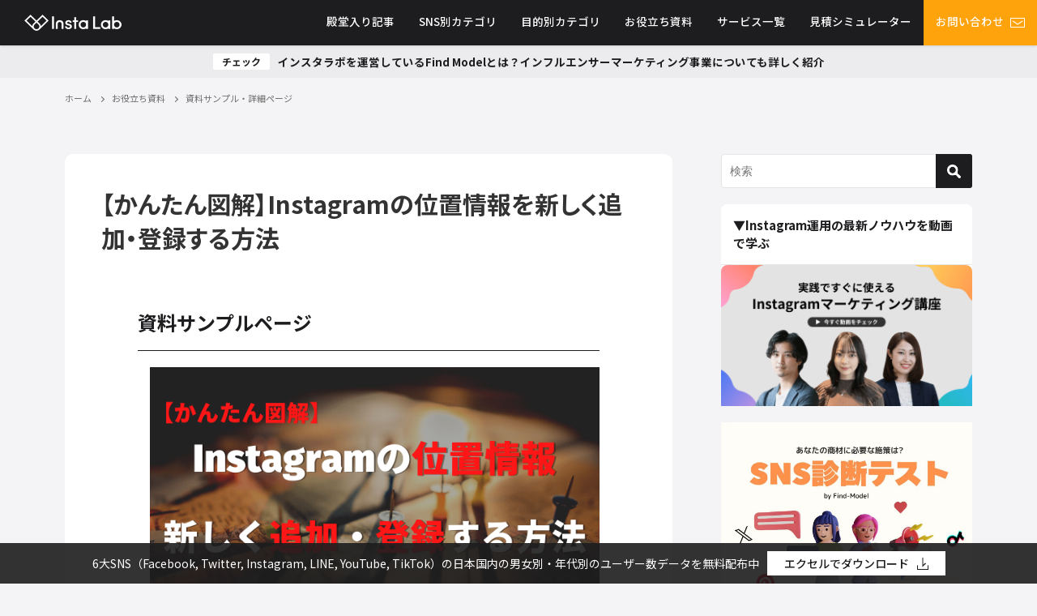

--- FILE ---
content_type: text/html; charset=UTF-8
request_url: https://find-model.jp/insta-lab/documents/document/?id=325
body_size: 120379
content:
<!DOCTYPE html>
<html lang="ja">
<head>
<meta charset="utf-8">
<meta http-equiv="X-UA-Compatible" content="IE=edge">
<meta name="viewport" content="width=device-width, initial-scale=1">
<title>資料サンプル・詳細ページ</title>
<meta name="description" content="">
<meta name="thumbnail" content="https://find-model.jp/insta-lab/wp-content/uploads/2021/01/ogp.png" /><meta name="robots" content="archive, follow, index">
<!-- Diver OGP -->
<meta property="og:locale" content="ja_JP" />
<meta property="og:title" content="資料サンプル・詳細ページ" />
<meta property="og:description" content="" />
<meta property="og:type" content="article" />
<meta property="og:url" content="https://find-model.jp/insta-lab/documents/document/" />
<meta property="og:image" content="https://find-model.jp/insta-lab/wp-content/uploads/2021/01/ogp.png" />
<meta property="og:site_name" content="インスタラボ｜インスタグラム・インフルエンサーマーケティング専門メディア【Find Model】" />
<meta name="twitter:site" content="FM_instalab" />
<meta name="twitter:card" content="summary_large_image" />
<meta name="twitter:title" content="資料サンプル・詳細ページ" />
<meta name="twitter:url" content="https://find-model.jp/insta-lab/documents/document/" />
<meta name="twitter:description" content="" />
<meta name="twitter:image" content="https://find-model.jp/insta-lab/wp-content/uploads/2021/01/ogp.png" />
<!-- / Diver OGP -->
<meta name="facebook-domain-verification" content="yc97onehjqlvifrbtxmpdrdp3topki" />
<link rel="canonical" href="https://find-model.jp/insta-lab/documents/document/">
<link rel="shortcut icon" href="https://find-model.jp/insta-lab/wp-content/uploads/2021/01/32.png">
<link rel="apple-touch-icon" href="https://find-model.jp/insta-lab/wp-content/uploads/2021/01/144.png">
<meta name='robots' content='max-image-preview:large' />
	<style>img:is([sizes="auto" i], [sizes^="auto," i]) { contain-intrinsic-size: 3000px 1500px }</style>
	<link rel='dns-prefetch' href='//js.hs-scripts.com' />
<link rel='dns-prefetch' href='//cdnjs.cloudflare.com' />
<link rel="alternate" type="application/rss+xml" title="インスタラボ｜インスタグラム・インフルエンサーマーケティング専門メディア【Find Model】 &raquo; フィード" href="https://find-model.jp/insta-lab/feed/" />
<link rel="alternate" type="application/rss+xml" title="インスタラボ｜インスタグラム・インフルエンサーマーケティング専門メディア【Find Model】 &raquo; コメントフィード" href="https://find-model.jp/insta-lab/comments/feed/" />
<link rel="stylesheet" media="print" onload="this.media='all'"  href='https://find-model.jp/insta-lab/wp-content/plugins/formidable/css/formidableforms.css?ver=4.7.0.02'  media='all'>
<style id='classic-theme-styles-inline-css' type='text/css'>
/*! This file is auto-generated */
.wp-block-button__link{color:#fff;background-color:#32373c;border-radius:9999px;box-shadow:none;text-decoration:none;padding:calc(.667em + 2px) calc(1.333em + 2px);font-size:1.125em}.wp-block-file__button{background:#32373c;color:#fff;text-decoration:none}
</style>
<style id='global-styles-inline-css' type='text/css'>
:root{--wp--preset--aspect-ratio--square: 1;--wp--preset--aspect-ratio--4-3: 4/3;--wp--preset--aspect-ratio--3-4: 3/4;--wp--preset--aspect-ratio--3-2: 3/2;--wp--preset--aspect-ratio--2-3: 2/3;--wp--preset--aspect-ratio--16-9: 16/9;--wp--preset--aspect-ratio--9-16: 9/16;--wp--preset--color--black: #000;--wp--preset--color--cyan-bluish-gray: #abb8c3;--wp--preset--color--white: #fff;--wp--preset--color--pale-pink: #f78da7;--wp--preset--color--vivid-red: #cf2e2e;--wp--preset--color--luminous-vivid-orange: #ff6900;--wp--preset--color--luminous-vivid-amber: #fcb900;--wp--preset--color--light-green-cyan: #7bdcb5;--wp--preset--color--vivid-green-cyan: #00d084;--wp--preset--color--pale-cyan-blue: #8ed1fc;--wp--preset--color--vivid-cyan-blue: #0693e3;--wp--preset--color--vivid-purple: #9b51e0;--wp--preset--color--light-blue: #70b8f1;--wp--preset--color--light-red: #ff8178;--wp--preset--color--light-green: #2ac113;--wp--preset--color--light-yellow: #ffe822;--wp--preset--color--light-orange: #ffa30d;--wp--preset--color--blue: #00f;--wp--preset--color--red: #f00;--wp--preset--color--purple: #674970;--wp--preset--color--gray: #ccc;--wp--preset--gradient--vivid-cyan-blue-to-vivid-purple: linear-gradient(135deg,rgba(6,147,227,1) 0%,rgb(155,81,224) 100%);--wp--preset--gradient--light-green-cyan-to-vivid-green-cyan: linear-gradient(135deg,rgb(122,220,180) 0%,rgb(0,208,130) 100%);--wp--preset--gradient--luminous-vivid-amber-to-luminous-vivid-orange: linear-gradient(135deg,rgba(252,185,0,1) 0%,rgba(255,105,0,1) 100%);--wp--preset--gradient--luminous-vivid-orange-to-vivid-red: linear-gradient(135deg,rgba(255,105,0,1) 0%,rgb(207,46,46) 100%);--wp--preset--gradient--very-light-gray-to-cyan-bluish-gray: linear-gradient(135deg,rgb(238,238,238) 0%,rgb(169,184,195) 100%);--wp--preset--gradient--cool-to-warm-spectrum: linear-gradient(135deg,rgb(74,234,220) 0%,rgb(151,120,209) 20%,rgb(207,42,186) 40%,rgb(238,44,130) 60%,rgb(251,105,98) 80%,rgb(254,248,76) 100%);--wp--preset--gradient--blush-light-purple: linear-gradient(135deg,rgb(255,206,236) 0%,rgb(152,150,240) 100%);--wp--preset--gradient--blush-bordeaux: linear-gradient(135deg,rgb(254,205,165) 0%,rgb(254,45,45) 50%,rgb(107,0,62) 100%);--wp--preset--gradient--luminous-dusk: linear-gradient(135deg,rgb(255,203,112) 0%,rgb(199,81,192) 50%,rgb(65,88,208) 100%);--wp--preset--gradient--pale-ocean: linear-gradient(135deg,rgb(255,245,203) 0%,rgb(182,227,212) 50%,rgb(51,167,181) 100%);--wp--preset--gradient--electric-grass: linear-gradient(135deg,rgb(202,248,128) 0%,rgb(113,206,126) 100%);--wp--preset--gradient--midnight: linear-gradient(135deg,rgb(2,3,129) 0%,rgb(40,116,252) 100%);--wp--preset--font-size--small: 13px;--wp--preset--font-size--medium: 20px;--wp--preset--font-size--large: 36px;--wp--preset--font-size--x-large: 42px;--wp--preset--spacing--20: 0.44rem;--wp--preset--spacing--30: 0.67rem;--wp--preset--spacing--40: 1rem;--wp--preset--spacing--50: 1.5rem;--wp--preset--spacing--60: 2.25rem;--wp--preset--spacing--70: 3.38rem;--wp--preset--spacing--80: 5.06rem;--wp--preset--shadow--natural: 6px 6px 9px rgba(0, 0, 0, 0.2);--wp--preset--shadow--deep: 12px 12px 50px rgba(0, 0, 0, 0.4);--wp--preset--shadow--sharp: 6px 6px 0px rgba(0, 0, 0, 0.2);--wp--preset--shadow--outlined: 6px 6px 0px -3px rgba(255, 255, 255, 1), 6px 6px rgba(0, 0, 0, 1);--wp--preset--shadow--crisp: 6px 6px 0px rgba(0, 0, 0, 1);}:where(.is-layout-flex){gap: 0.5em;}:where(.is-layout-grid){gap: 0.5em;}body .is-layout-flex{display: flex;}.is-layout-flex{flex-wrap: wrap;align-items: center;}.is-layout-flex > :is(*, div){margin: 0;}body .is-layout-grid{display: grid;}.is-layout-grid > :is(*, div){margin: 0;}:where(.wp-block-columns.is-layout-flex){gap: 2em;}:where(.wp-block-columns.is-layout-grid){gap: 2em;}:where(.wp-block-post-template.is-layout-flex){gap: 1.25em;}:where(.wp-block-post-template.is-layout-grid){gap: 1.25em;}.has-black-color{color: var(--wp--preset--color--black) !important;}.has-cyan-bluish-gray-color{color: var(--wp--preset--color--cyan-bluish-gray) !important;}.has-white-color{color: var(--wp--preset--color--white) !important;}.has-pale-pink-color{color: var(--wp--preset--color--pale-pink) !important;}.has-vivid-red-color{color: var(--wp--preset--color--vivid-red) !important;}.has-luminous-vivid-orange-color{color: var(--wp--preset--color--luminous-vivid-orange) !important;}.has-luminous-vivid-amber-color{color: var(--wp--preset--color--luminous-vivid-amber) !important;}.has-light-green-cyan-color{color: var(--wp--preset--color--light-green-cyan) !important;}.has-vivid-green-cyan-color{color: var(--wp--preset--color--vivid-green-cyan) !important;}.has-pale-cyan-blue-color{color: var(--wp--preset--color--pale-cyan-blue) !important;}.has-vivid-cyan-blue-color{color: var(--wp--preset--color--vivid-cyan-blue) !important;}.has-vivid-purple-color{color: var(--wp--preset--color--vivid-purple) !important;}.has-black-background-color{background-color: var(--wp--preset--color--black) !important;}.has-cyan-bluish-gray-background-color{background-color: var(--wp--preset--color--cyan-bluish-gray) !important;}.has-white-background-color{background-color: var(--wp--preset--color--white) !important;}.has-pale-pink-background-color{background-color: var(--wp--preset--color--pale-pink) !important;}.has-vivid-red-background-color{background-color: var(--wp--preset--color--vivid-red) !important;}.has-luminous-vivid-orange-background-color{background-color: var(--wp--preset--color--luminous-vivid-orange) !important;}.has-luminous-vivid-amber-background-color{background-color: var(--wp--preset--color--luminous-vivid-amber) !important;}.has-light-green-cyan-background-color{background-color: var(--wp--preset--color--light-green-cyan) !important;}.has-vivid-green-cyan-background-color{background-color: var(--wp--preset--color--vivid-green-cyan) !important;}.has-pale-cyan-blue-background-color{background-color: var(--wp--preset--color--pale-cyan-blue) !important;}.has-vivid-cyan-blue-background-color{background-color: var(--wp--preset--color--vivid-cyan-blue) !important;}.has-vivid-purple-background-color{background-color: var(--wp--preset--color--vivid-purple) !important;}.has-black-border-color{border-color: var(--wp--preset--color--black) !important;}.has-cyan-bluish-gray-border-color{border-color: var(--wp--preset--color--cyan-bluish-gray) !important;}.has-white-border-color{border-color: var(--wp--preset--color--white) !important;}.has-pale-pink-border-color{border-color: var(--wp--preset--color--pale-pink) !important;}.has-vivid-red-border-color{border-color: var(--wp--preset--color--vivid-red) !important;}.has-luminous-vivid-orange-border-color{border-color: var(--wp--preset--color--luminous-vivid-orange) !important;}.has-luminous-vivid-amber-border-color{border-color: var(--wp--preset--color--luminous-vivid-amber) !important;}.has-light-green-cyan-border-color{border-color: var(--wp--preset--color--light-green-cyan) !important;}.has-vivid-green-cyan-border-color{border-color: var(--wp--preset--color--vivid-green-cyan) !important;}.has-pale-cyan-blue-border-color{border-color: var(--wp--preset--color--pale-cyan-blue) !important;}.has-vivid-cyan-blue-border-color{border-color: var(--wp--preset--color--vivid-cyan-blue) !important;}.has-vivid-purple-border-color{border-color: var(--wp--preset--color--vivid-purple) !important;}.has-vivid-cyan-blue-to-vivid-purple-gradient-background{background: var(--wp--preset--gradient--vivid-cyan-blue-to-vivid-purple) !important;}.has-light-green-cyan-to-vivid-green-cyan-gradient-background{background: var(--wp--preset--gradient--light-green-cyan-to-vivid-green-cyan) !important;}.has-luminous-vivid-amber-to-luminous-vivid-orange-gradient-background{background: var(--wp--preset--gradient--luminous-vivid-amber-to-luminous-vivid-orange) !important;}.has-luminous-vivid-orange-to-vivid-red-gradient-background{background: var(--wp--preset--gradient--luminous-vivid-orange-to-vivid-red) !important;}.has-very-light-gray-to-cyan-bluish-gray-gradient-background{background: var(--wp--preset--gradient--very-light-gray-to-cyan-bluish-gray) !important;}.has-cool-to-warm-spectrum-gradient-background{background: var(--wp--preset--gradient--cool-to-warm-spectrum) !important;}.has-blush-light-purple-gradient-background{background: var(--wp--preset--gradient--blush-light-purple) !important;}.has-blush-bordeaux-gradient-background{background: var(--wp--preset--gradient--blush-bordeaux) !important;}.has-luminous-dusk-gradient-background{background: var(--wp--preset--gradient--luminous-dusk) !important;}.has-pale-ocean-gradient-background{background: var(--wp--preset--gradient--pale-ocean) !important;}.has-electric-grass-gradient-background{background: var(--wp--preset--gradient--electric-grass) !important;}.has-midnight-gradient-background{background: var(--wp--preset--gradient--midnight) !important;}.has-small-font-size{font-size: var(--wp--preset--font-size--small) !important;}.has-medium-font-size{font-size: var(--wp--preset--font-size--medium) !important;}.has-large-font-size{font-size: var(--wp--preset--font-size--large) !important;}.has-x-large-font-size{font-size: var(--wp--preset--font-size--x-large) !important;}
:where(.wp-block-post-template.is-layout-flex){gap: 1.25em;}:where(.wp-block-post-template.is-layout-grid){gap: 1.25em;}
:where(.wp-block-columns.is-layout-flex){gap: 2em;}:where(.wp-block-columns.is-layout-grid){gap: 2em;}
:root :where(.wp-block-pullquote){font-size: 1.5em;line-height: 1.6;}
</style>
<link rel="stylesheet" media="print" onload="this.media='all'"  href='https://find-model.jp/insta-lab/wp-content/plugins/email-subscribers/public/css/email-subscribers-public.css?ver=4.7.0.02'  media='all'>
<link rel='stylesheet'  href='https://find-model.jp/insta-lab/wp-content/themes/insta-lab/style.min.css?ver=4.7.0.02'  media='all'>
<link rel='stylesheet'  href='https://find-model.jp/insta-lab/wp-content/themes/insta-lab_child/style.css?ver=4.7.0.02'  media='all'>
<link rel='stylesheet'  href='https://find-model.jp/insta-lab/wp-content/themes/insta-lab/lib/functions/editor/gutenberg/blocks.min.css?ver=4.7.0.02'  media='all'>
<script type="text/javascript"src="https://find-model.jp/insta-lab/wp-includes/js/jquery/jquery.min.js?ver=4.7.0.02" id="jquery-core-js"></script>
<script type="text/javascript"src="https://find-model.jp/insta-lab/wp-includes/js/jquery/jquery-migrate.min.js?ver=4.7.0.02" id="jquery-migrate-js"></script>
<script type="text/javascript" id="email-subscribers-js-extra">
/* <![CDATA[ */
var es_data = {"messages":{"es_empty_email_notice":"\u30e1\u30fc\u30eb\u30a2\u30c9\u30ec\u30b9\u3092\u5165\u529b\u3057\u3066\u304f\u3060\u3055\u3044","es_rate_limit_notice":"\u3082\u3046\u4e00\u5ea6\u30e1\u30eb\u30de\u30ac\u8cfc\u8aad\u3059\u308b\u524d\u306b\u5c11\u3057\u6642\u9593\u3092\u304a\u3044\u3066\u304f\u3060\u3055\u3044","es_single_optin_success_message":"\u6b63\u5e38\u306b\u30e1\u30eb\u30de\u30ac\u8cfc\u8aad\u3067\u304d\u307e\u3057\u305f","es_double_optin_success_message":"\u6b63\u5e38\u306b\u30e1\u30eb\u30de\u30ac\u8cfc\u8aad\u3067\u304d\u307e\u3057\u305f! \u53d7\u4fe1\u30c8\u30ec\u30a4\u3092\u958b\u3044\u3066\u30e1\u30eb\u30de\u30ac\u8cfc\u8aad\u3092\u78ba\u8a8d\u3057\u3066\u304f\u3060\u3055\u3044\u3002\u6570\u5206\u7d4c\u3063\u3066\u3082\u30e1\u30c3\u30bb\u30fc\u30b8\u304c\u898b\u5f53\u305f\u3089\u306a\u3044\u5834\u5408\u306f\u3001[\u8ff7\u60d1\u30e1\u30fc\u30eb]\u30d5\u30a9\u30eb\u30c0\u3092\u8abf\u3079\u3066\u304f\u3060\u3055\u3044\u3002","es_email_exists_notice":"\u3053\u306e\u30e1\u30fc\u30eb\u30a2\u30c9\u30ec\u30b9\u306f\u3059\u3067\u306b\u767b\u9332\u3055\u308c\u3066\u3044\u307e\u3059","es_unexpected_error_notice":"\u4e88\u671f\u305b\u306c\u30a8\u30e9\u30fc\u304c\u8d77\u3053\u308a\u307e\u3057\u305f","es_invalid_email_notice":"\u7121\u52b9\u306a\u30e1\u30fc\u30eb\u30a2\u30c9\u30ec\u30b9\u3067\u3059","es_try_later_notice":"\u3057\u3070\u3089\u304f\u6642\u9593\u3092\u304a\u3044\u3066\u304b\u3089\u3082\u3046\u4e00\u5ea6\u304a\u8a66\u3057\u304f\u3060\u3055\u3044"},"es_ajax_url":"https:\/\/find-model.jp\/insta-lab\/wp-admin\/admin-ajax.php"};
/* ]]> */
</script>
<script type="text/javascript"src="https://find-model.jp/insta-lab/wp-content/plugins/email-subscribers/public/js/email-subscribers-public.js?ver=4.7.0.02" id="email-subscribers-js"></script>
<script type="text/javascript"src="https://find-model.jp/insta-lab/wp-content/themes/insta-lab_child/js/sync_email_subscriber.js?ver=4.7.0.02" id="sync_-mail-subscriber-js"></script>
<link rel="https://api.w.org/" href="https://find-model.jp/insta-lab/wp-json/" /><link rel="alternate" title="JSON" type="application/json" href="https://find-model.jp/insta-lab/wp-json/wp/v2/pages/2430" /><link rel="EditURI" type="application/rsd+xml" title="RSD" href="https://find-model.jp/insta-lab/xmlrpc.php?rsd" />
<meta name="generator" content="WordPress 6.7.2" />
<link rel='shortlink' href='https://find-model.jp/insta-lab/?p=2430' />
<link rel="alternate" title="oEmbed (JSON)" type="application/json+oembed" href="https://find-model.jp/insta-lab/wp-json/oembed/1.0/embed?url=https%3A%2F%2Ffind-model.jp%2Finsta-lab%2Fdocuments%2Fdocument%2F" />
<link rel="alternate" title="oEmbed (XML)" type="text/xml+oembed" href="https://find-model.jp/insta-lab/wp-json/oembed/1.0/embed?url=https%3A%2F%2Ffind-model.jp%2Finsta-lab%2Fdocuments%2Fdocument%2F&#038;format=xml" />
			<!-- DO NOT COPY THIS SNIPPET! Start of Page Analytics Tracking for HubSpot WordPress plugin v11.3.16-->
			<script class="hsq-set-content-id" data-content-id="standard-page">
				var _hsq = _hsq || [];
				_hsq.push(["setContentType", "standard-page"]);
			</script>
			<!-- DO NOT COPY THIS SNIPPET! End of Page Analytics Tracking for HubSpot WordPress plugin -->
			<style>body{background-image:url()}</style><style>#onlynav ul ul,#nav_fixed #nav ul ul,.header-logo #nav ul ul{visibility:hidden;opacity:0;transition:.4s ease-in-out}#onlynav ul li:hover>ul,#nav_fixed #nav ul li:hover>ul,.header-logo #nav ul li:hover>ul{visibility:visible;opacity:1}</style><style>body{background-color:#efefef;color:#333}a{color:#335}a:hover{color:#6495ED}.content{color:#333}.content a{color:#6f97bc}.content a:hover{color:#6495ED}.header-wrap,#header ul.sub-menu,#header ul.children,#scrollnav,.description_sp{background:#333;color:#333}.header-wrap a,#scrollnav a,div.logo_title{color:#fff}.header-wrap a:hover,div.logo_title:hover{color:#6495ED}.drawer-nav-btn span{background-color:#fff}.drawer-nav-btn:before,.drawer-nav-btn:after{border-color:#fff}#scrollnav ul li a{background:rgba(255,255,255,.8);color:#505050}.header_small_menu{background:#5d8ac1;color:#fff}.header_small_menu a{color:#fff}.header_small_menu a:hover{color:#6495ED}#nav_fixed.fixed,#nav_fixed #nav ul ul{background:#fff;color:#333}#nav_fixed.fixed a,#nav_fixed .logo_title{color:#335}#nav_fixed.fixed a:hover{color:#6495ED}#nav_fixed .drawer-nav-btn:before,#nav_fixed .drawer-nav-btn:after{border-color:#335}#nav_fixed .drawer-nav-btn span{background-color:#335}#onlynav{background:#fff;color:#333}#onlynav ul li a{color:#333}#onlynav ul ul.sub-menu{background:#fff}#onlynav div>ul>li>a:before{border-color:#333}#onlynav ul>li:hover>a:hover,#onlynav ul>li:hover>a,#onlynav ul>li:hover li:hover>a,#onlynav ul li:hover ul li ul li:hover>a{background:#5d8ac1;color:#fff}#onlynav ul li ul li ul:before{border-left-color:#fff}#onlynav ul li:last-child ul li ul:before{border-right-color:#fff}#bigfooter{background:#fff;color:#333}#bigfooter a{color:#335}#bigfooter a:hover{color:#6495ED}#footer{background:#fff;color:#999}#footer a{color:#335}#footer a:hover{color:#6495ED}#sidebar .widget{background:#fff;color:#333}#sidebar .widget a:hover{color:#6495ED}.post-box-contents,#main-wrap #pickup_posts_container img,.hentry,#single-main .post-sub,.navigation,.single_thumbnail,.in_loop,#breadcrumb,.pickup-cat-list,.maintop-widget,.mainbottom-widget,#share_plz,.sticky-post-box,.catpage_content_wrap,.cat-post-main{background:#fff}.post-box{border-color:#eee}.drawer_content_title,.searchbox_content_title{background:#eee;color:#333}.drawer-nav,#header_search{background:#fff}.drawer-nav,.drawer-nav a,#header_search,#header_search a{color:#333}#footer_sticky_menu{background:rgba(255,255,255,.8)}.footermenu_col{background:rgba(255,255,255,.8);color:#333}a.page-numbers{background:#afafaf;color:#fff}.pagination .current{background:#607d8b;color:#fff}</style><style>.grid_post_thumbnail{height:170px}.post_thumbnail{height:180px}@media screen and (min-width:1201px){#main-wrap,.header-wrap .header-logo,.header_small_content,.bigfooter_wrap,.footer_content,.container_top_widget,.container_bottom_widget{width:1200px}}@media screen and (max-width:1200px){#main-wrap,.header-wrap .header-logo,.header_small_content,.bigfooter_wrap,.footer_content,.container_top_widget,.container_bottom_widget{width:96%}}@media screen and (max-width:768px){#main-wrap,.header-wrap .header-logo,.header_small_content,.bigfooter_wrap,.footer_content,.container_top_widget,.container_bottom_widget{width:100%}}@media screen and (min-width:960px){#sidebar{width:310px}}@media screen and (max-width:767px){.grid_post_thumbnail{height:160px}.post_thumbnail{height:130px}}@media screen and (max-width:599px){.grid_post_thumbnail{height:100px}.post_thumbnail{height:70px}}</style><style>@media screen and (min-width:1201px){#main-wrap{width:1200px}}@media screen and (max-width:1200px){#main-wrap{width:96%}}</style>		<style type="text/css" id="wp-custom-css">
			@media (max-width:640px) {
article	.single-post-main .single-top .textwidget img {
		display: none;
	}
}		</style>
		<!-- new plus -->
<link href="https://find-model.jp/insta-lab/wp-content/themes/insta-lab/css/new.css?ver=5" rel="stylesheet">
<link href="https://find-model.jp/insta-lab/wp-content/themes/insta-lab/css/new_sp.css?ver=5" rel="stylesheet">
<!-- // new plus -->


				<meta name="google-site-verification" content="-vwfeD8JhHEu1l9S-L7a0JLaSFEitNRtZb3QdM7l7L4">
	
	<!-- Google Tag Manager -->
<script>(function(w,d,s,l,i){w[l]=w[l]||[];w[l].push({'gtm.start':
new Date().getTime(),event:'gtm.js'});var f=d.getElementsByTagName(s)[0],
j=d.createElement(s),dl=l!='dataLayer'?'&l='+l:'';j.async=true;j.src=
'https://www.googletagmanager.com/gtm.js?id='+i+dl;f.parentNode.insertBefore(j,f);
})(window,document,'script','dataLayer','GTM-KN4948');</script>
<!-- End Google Tag Manager -->

<script async='async' src='https://www.googletagservices.com/tag/js/gpt.js'></script>
<script>
  var googletag = googletag || {};
  googletag.cmd = googletag.cmd || [];
</script>

<script>
  googletag.cmd.push(function() {
    googletag.defineSlot('/21722660051/sidebar_rectangle_small', [300, 250], 'div-gpt-ad-1530150956730-0').addService(googletag.pubads());
    googletag.pubads().enableSingleRequest();
    googletag.pubads().collapseEmptyDivs();
    googletag.enableServices();
  });
</script>
<script async src="//pagead2.googlesyndication.com/pagead/js/adsbygoogle.js"></script>
<script>
  (adsbygoogle = window.adsbygoogle || []).push({
    google_ad_client: "ca-pub-2579155897244905",
    enable_page_level_ads: true
  });
</script>
<script>
  googletag.cmd.push(function() {
    googletag.defineSlot('/21722660051/sidebar_skyscraper_big', [160, 600], 'div-gpt-ad-1530159510092-0').addService(googletag.pubads());
    googletag.pubads().enableSingleRequest();
    googletag.enableServices();
  });
</script>	
		
</head>

<body itemscope="itemscope" itemtype="http://schema.org/WebPage" class="page-template-default page page-id-2430 page-child parent-pageid-2426 wp-embed-responsive">

					<div id="container" class="page_document">
		
			<!-- header -->
							<!-- lpページでは表示しない -->
				<div id="header">
										
					<header class="header-wrap" role="banner" itemscope="itemscope" itemtype="http://schema.org/WPHeader">
						
						<div class="header-logo">
							
	<!-- <div class="header_search"><a href="#header_search" class="header_search_btn" data-lity><img src="https://find-model.jp/insta-lab/wp-content/themes/insta-lab/images/search_w.png" alt="" class="header_trigger_btn"></a></div> -->
	<div class="header_search"><a href="#header_search" class="header_search_btn" data-lity>
			<div class="trigger_bar"></div>
			<div class="trigger_bar"></div>
			<div class="trigger_bar"></div>
		</a></div>
							<div id="logo">
								<a href="https://find-model.jp/insta-lab/"><img src="https://find-model.jp/insta-lab/wp-content/themes/insta-lab/images/new/header_logo.png" alt="Insta lab インスタラボ"></a>
							</div>

															<nav id="nav" role="navigation" itemscope="itemscope" itemtype="http://scheme.org/SiteNavigationElement">
									<div class="menu-%e3%83%98%e3%83%83%e3%83%80%e3%83%bc%e3%83%a1%e3%83%8b%e3%83%a5%e3%83%bc-container"><ul id="mainnavul" class="menu"><li id="menu-item-6702" class="menu-item menu-item-type-taxonomy menu-item-object-category menu-item-6702"><a href="https://find-model.jp/insta-lab/category/hall-of-fame/">殿堂入り記事</a></li>
<li id="menu-item-6287" class="menu-item menu-item-type-post_type_archive menu-item-object-cat-page menu-item-has-children menu-item-6287"><a href="https://find-model.jp/insta-lab/cat-page/">SNS別カテゴリ</a>
<ul class="sub-menu">
	<li id="menu-item-5043" class="menu-item menu-item-type-taxonomy menu-item-object-category menu-item-has-children menu-item-5043"><a href="https://find-model.jp/insta-lab/category/influencer-marketing/">インフルエンサーマーケティング</a>
	<ul class="sub-menu">
		<li id="menu-item-30270" class="menu-item menu-item-type-taxonomy menu-item-object-category menu-item-30270"><a href="https://find-model.jp/insta-lab/category/influencer-marketing/about-influencer-marketing/"><div class="menu_title">インフルエンサーマーケティングの基本</div><div class="menu_desc">インフルエンサーマーケティングの基本的な説明や実施方法を解説しています。</div></a></li>
		<li id="menu-item-30271" class="menu-item menu-item-type-taxonomy menu-item-object-category menu-item-30271"><a href="https://find-model.jp/insta-lab/category/influencer-marketing/%e3%82%a4%e3%83%b3%e3%83%95%e3%83%ab%e3%82%a8%e3%83%b3%e3%82%b5%e3%83%bc%e7%b4%b9%e4%bb%8b/">インフルエンサー紹介</a></li>
		<li id="menu-item-30269" class="menu-item menu-item-type-taxonomy menu-item-object-category menu-item-30269"><a href="https://find-model.jp/insta-lab/category/influencer-marketing/%e3%82%a4%e3%83%b3%e3%83%95%e3%83%ab%e3%82%a8%e3%83%b3%e3%82%b5%e3%83%bc%e3%83%9e%e3%83%bc%e3%82%b1%e3%83%86%e3%82%a3%e3%83%b3%e3%82%b0%e3%81%ae%e4%ba%8b%e4%be%8b/">インフルエンサーマーケティングの事例</a></li>
	</ul>
</li>
	<li id="menu-item-30242" class="menu-item menu-item-type-taxonomy menu-item-object-category menu-item-has-children menu-item-30242"><a href="https://find-model.jp/insta-lab/category/instagram/">Instagram</a>
	<ul class="sub-menu">
		<li id="menu-item-30243" class="menu-item menu-item-type-taxonomy menu-item-object-category menu-item-30243"><a href="https://find-model.jp/insta-lab/category/instagram/marketing/"><div class="menu_title">Instagramの使い方</div><div class="menu_desc">インスタグラムの使い方に関する記事です</div></a></li>
		<li id="menu-item-30248" class="menu-item menu-item-type-taxonomy menu-item-object-category menu-item-30248"><a href="https://find-model.jp/insta-lab/category/instagram/how-to-use-instagram/"><div class="menu_title">Instagram運用・分析・改善ノウハウ</div><div class="menu_desc">企業マーケター向けにインスタグラムの基本の使い方を解説しています。</div></a></li>
		<li id="menu-item-30245" class="menu-item menu-item-type-taxonomy menu-item-object-category menu-item-30245"><a href="https://find-model.jp/insta-lab/category/instagram/case/"><div class="menu_title">Instagramアカウント事例</div><div class="menu_desc">インスタグラムを活用した企業の成功事例をご紹介しています。</div></a></li>
		<li id="menu-item-30246" class="menu-item menu-item-type-taxonomy menu-item-object-category menu-item-30246"><a href="https://find-model.jp/insta-lab/category/instagram/campaign/"><div class="menu_title">Instagramキャンペーン事例</div><div class="menu_desc">インスタグラムを活用したキャンペーンの事例をまとめています</div></a></li>
		<li id="menu-item-30247" class="menu-item menu-item-type-taxonomy menu-item-object-category menu-item-30247"><a href="https://find-model.jp/insta-lab/category/instagram/instagram-ad/"><div class="menu_title">Instagram広告</div><div class="menu_desc">インスタグラムで広告出稿を行うための基本的な方法についてご紹介しています。</div></a></li>
		<li id="menu-item-30244" class="menu-item menu-item-type-taxonomy menu-item-object-category menu-item-30244"><a href="https://find-model.jp/insta-lab/category/instagram/instagram-news/">Instagramの最新情報</a></li>
	</ul>
</li>
	<li id="menu-item-30258" class="menu-item menu-item-type-taxonomy menu-item-object-category menu-item-has-children menu-item-30258"><a href="https://find-model.jp/insta-lab/category/x/">X</a>
	<ul class="sub-menu">
		<li id="menu-item-30259" class="menu-item menu-item-type-taxonomy menu-item-object-category menu-item-30259"><a href="https://find-model.jp/insta-lab/category/x/x-use/">Xの使い方</a></li>
		<li id="menu-item-30261" class="menu-item menu-item-type-taxonomy menu-item-object-category menu-item-30261"><a href="https://find-model.jp/insta-lab/category/x/x-optimization/">Xの運用・分析・改善ノウハウ</a></li>
		<li id="menu-item-30262" class="menu-item menu-item-type-taxonomy menu-item-object-category menu-item-30262"><a href="https://find-model.jp/insta-lab/category/x/x-account/">Xアカウント事例</a></li>
		<li id="menu-item-30263" class="menu-item menu-item-type-taxonomy menu-item-object-category menu-item-30263"><a href="https://find-model.jp/insta-lab/category/x/x-campaign/">Xキャンペーン事例</a></li>
		<li id="menu-item-30260" class="menu-item menu-item-type-taxonomy menu-item-object-category menu-item-30260"><a href="https://find-model.jp/insta-lab/category/x/x-news/">Xの最新情報</a></li>
	</ul>
</li>
	<li id="menu-item-30264" class="menu-item menu-item-type-taxonomy menu-item-object-category menu-item-has-children menu-item-30264"><a href="https://find-model.jp/insta-lab/category/youtube/">YouTube</a>
	<ul class="sub-menu">
		<li id="menu-item-30265" class="menu-item menu-item-type-taxonomy menu-item-object-category menu-item-30265"><a href="https://find-model.jp/insta-lab/category/youtube/youtube-use/">YouTubeの使い方</a></li>
		<li id="menu-item-30267" class="menu-item menu-item-type-taxonomy menu-item-object-category menu-item-30267"><a href="https://find-model.jp/insta-lab/category/youtube/youtube-optimization/">YouTube運用・分析・改善ノウハウ</a></li>
		<li id="menu-item-30266" class="menu-item menu-item-type-taxonomy menu-item-object-category menu-item-30266"><a href="https://find-model.jp/insta-lab/category/youtube/youtube-channel/">YouTube企業チャンネル事例</a></li>
	</ul>
</li>
	<li id="menu-item-30255" class="menu-item menu-item-type-taxonomy menu-item-object-category menu-item-has-children menu-item-30255"><a href="https://find-model.jp/insta-lab/category/tiktok/">TikTok</a>
	<ul class="sub-menu">
		<li id="menu-item-30256" class="menu-item menu-item-type-taxonomy menu-item-object-category menu-item-30256"><a href="https://find-model.jp/insta-lab/category/tiktok/tiktok-use/">TikTokの使い方</a></li>
		<li id="menu-item-30257" class="menu-item menu-item-type-taxonomy menu-item-object-category menu-item-30257"><a href="https://find-model.jp/insta-lab/category/tiktok/tiktok-account/">TikTokアカウント事例</a></li>
	</ul>
</li>
	<li id="menu-item-30249" class="menu-item menu-item-type-taxonomy menu-item-object-category menu-item-has-children menu-item-30249"><a href="https://find-model.jp/insta-lab/category/line/">LINE</a>
	<ul class="sub-menu">
		<li id="menu-item-30250" class="menu-item menu-item-type-taxonomy menu-item-object-category menu-item-30250"><a href="https://find-model.jp/insta-lab/category/line/line-official-account/">LINE公式アカウント事例</a></li>
	</ul>
</li>
	<li id="menu-item-30241" class="menu-item menu-item-type-taxonomy menu-item-object-category menu-item-30241"><a href="https://find-model.jp/insta-lab/category/facebook/">Facebook</a></li>
	<li id="menu-item-30251" class="menu-item menu-item-type-taxonomy menu-item-object-category menu-item-has-children menu-item-30251"><a href="https://find-model.jp/insta-lab/category/sns-marketing/">SNSマーケティング</a>
	<ul class="sub-menu">
		<li id="menu-item-30252" class="menu-item menu-item-type-taxonomy menu-item-object-category menu-item-30252"><a href="https://find-model.jp/insta-lab/category/sns-marketing/sns%e3%82%a2%e3%82%ab%e3%82%a6%e3%83%b3%e3%83%88%e4%ba%8b%e4%be%8b/">SNSアカウント事例</a></li>
		<li id="menu-item-30253" class="menu-item menu-item-type-taxonomy menu-item-object-category menu-item-30253"><a href="https://find-model.jp/insta-lab/category/sns-marketing/sns-other/">その他SNS</a></li>
		<li id="menu-item-30254" class="menu-item menu-item-type-taxonomy menu-item-object-category menu-item-30254"><a href="https://find-model.jp/insta-lab/category/sns-marketing/marketing-sns-marketing/">マーケティング全般</a></li>
	</ul>
</li>
</ul>
</li>
<li id="menu-item-30274" class="menu-item menu-item-type-taxonomy menu-item-object-category menu-item-has-children menu-item-30274"><a href="https://find-model.jp/insta-lab/category/hall-of-fame/">目的別カテゴリ</a>
<ul class="sub-menu">
	<li id="menu-item-30298" class="menu-item menu-item-type-taxonomy menu-item-object-category menu-item-has-children menu-item-30298"><a href="https://find-model.jp/insta-lab/category/influencer-marketing/"><div class="menu_title">インフルエンサーマーケティング</div><div class="menu_desc">SNSにおいて影響力のある人(=インフルエンサー)を活用したマーケティング手法に関して解説しています。</div></a>
	<ul class="sub-menu">
		<li id="menu-item-30300" class="menu-item menu-item-type-taxonomy menu-item-object-category menu-item-30300"><a href="https://find-model.jp/insta-lab/category/influencer-marketing/about-influencer-marketing/"><div class="menu_title">インフルエンサーマーケティングの基本</div><div class="menu_desc">インフルエンサーマーケティングの基本的な説明や実施方法を解説しています。</div></a></li>
		<li id="menu-item-30301" class="menu-item menu-item-type-taxonomy menu-item-object-category menu-item-30301"><a href="https://find-model.jp/insta-lab/category/influencer-marketing/%e3%82%a4%e3%83%b3%e3%83%95%e3%83%ab%e3%82%a8%e3%83%b3%e3%82%b5%e3%83%bc%e7%b4%b9%e4%bb%8b/">インフルエンサー紹介</a></li>
		<li id="menu-item-30299" class="menu-item menu-item-type-taxonomy menu-item-object-category menu-item-30299"><a href="https://find-model.jp/insta-lab/category/influencer-marketing/%e3%82%a4%e3%83%b3%e3%83%95%e3%83%ab%e3%82%a8%e3%83%b3%e3%82%b5%e3%83%bc%e3%83%9e%e3%83%bc%e3%82%b1%e3%83%86%e3%82%a3%e3%83%b3%e3%82%b0%e3%81%ae%e4%ba%8b%e4%be%8b/">インフルエンサーマーケティングの事例</a></li>
	</ul>
</li>
	<li id="menu-item-30279" class="menu-item menu-item-type-taxonomy menu-item-object-category menu-item-has-children menu-item-30279"><a href="https://find-model.jp/insta-lab/category/instagram/marketing/">SNSの使い方まとめ</a>
	<ul class="sub-menu">
		<li id="menu-item-30275" class="menu-item menu-item-type-taxonomy menu-item-object-category menu-item-30275"><a href="https://find-model.jp/insta-lab/category/instagram/marketing/"><div class="menu_title">Instagramの使い方</div><div class="menu_desc">インスタグラムの使い方に関する記事です</div></a></li>
		<li id="menu-item-30277" class="menu-item menu-item-type-taxonomy menu-item-object-category menu-item-30277"><a href="https://find-model.jp/insta-lab/category/x/x-use/">Xの使い方</a></li>
		<li id="menu-item-30278" class="menu-item menu-item-type-taxonomy menu-item-object-category menu-item-30278"><a href="https://find-model.jp/insta-lab/category/youtube/youtube-use/">YouTubeの使い方</a></li>
		<li id="menu-item-30276" class="menu-item menu-item-type-taxonomy menu-item-object-category menu-item-30276"><a href="https://find-model.jp/insta-lab/category/tiktok/tiktok-use/">TikTokの使い方</a></li>
	</ul>
</li>
	<li id="menu-item-30290" class="menu-item menu-item-type-taxonomy menu-item-object-category menu-item-has-children menu-item-30290"><a href="https://find-model.jp/insta-lab/category/instagram/how-to-use-instagram/">SNSフォロワー増やす</a>
	<ul class="sub-menu">
		<li id="menu-item-30294" class="menu-item menu-item-type-taxonomy menu-item-object-category menu-item-30294"><a href="https://find-model.jp/insta-lab/category/instagram/how-to-use-instagram/"><div class="menu_title">Instagram運用・分析・改善ノウハウ</div><div class="menu_desc">企業マーケター向けにインスタグラムの基本の使い方を解説しています。</div></a></li>
		<li id="menu-item-30292" class="menu-item menu-item-type-taxonomy menu-item-object-category menu-item-30292"><a href="https://find-model.jp/insta-lab/category/x/x-optimization/">Xの運用・分析・改善ノウハウ</a></li>
		<li id="menu-item-30293" class="menu-item menu-item-type-taxonomy menu-item-object-category menu-item-30293"><a href="https://find-model.jp/insta-lab/category/youtube/youtube-optimization/">YouTube運用・分析・改善ノウハウ</a></li>
	</ul>
</li>
	<li id="menu-item-30280" class="menu-item menu-item-type-taxonomy menu-item-object-category menu-item-has-children menu-item-30280"><a href="https://find-model.jp/insta-lab/category/instagram/case/"><div class="menu_title">SNSアカウント事例まとめ</div><div class="menu_desc">インスタグラムを活用した企業の成功事例をご紹介しています。</div></a>
	<ul class="sub-menu">
		<li id="menu-item-30286" class="menu-item menu-item-type-taxonomy menu-item-object-category menu-item-30286"><a href="https://find-model.jp/insta-lab/category/instagram/case/"><div class="menu_title">Instagramアカウント事例</div><div class="menu_desc">インスタグラムを活用した企業の成功事例をご紹介しています。</div></a></li>
		<li id="menu-item-30284" class="menu-item menu-item-type-taxonomy menu-item-object-category menu-item-30284"><a href="https://find-model.jp/insta-lab/category/x/x-account/">Xアカウント事例</a></li>
		<li id="menu-item-30285" class="menu-item menu-item-type-taxonomy menu-item-object-category menu-item-30285"><a href="https://find-model.jp/insta-lab/category/youtube/youtube-channel/">YouTube企業チャンネル事例</a></li>
		<li id="menu-item-30283" class="menu-item menu-item-type-taxonomy menu-item-object-category menu-item-30283"><a href="https://find-model.jp/insta-lab/category/tiktok/tiktok-account/">TikTokアカウント事例</a></li>
		<li id="menu-item-30291" class="menu-item menu-item-type-taxonomy menu-item-object-category menu-item-30291"><a href="https://find-model.jp/insta-lab/category/line/line-official-account/">LINE公式アカウント事例</a></li>
		<li id="menu-item-30282" class="menu-item menu-item-type-taxonomy menu-item-object-category menu-item-30282"><a href="https://find-model.jp/insta-lab/category/sns-marketing/sns%e3%82%a2%e3%82%ab%e3%82%a6%e3%83%b3%e3%83%88%e4%ba%8b%e4%be%8b/">SNSアカウント事例</a></li>
	</ul>
</li>
	<li id="menu-item-30287" class="menu-item menu-item-type-taxonomy menu-item-object-category menu-item-has-children menu-item-30287"><a href="https://find-model.jp/insta-lab/category/instagram/campaign/">SNSキャンペーン事例</a>
	<ul class="sub-menu">
		<li id="menu-item-30288" class="menu-item menu-item-type-taxonomy menu-item-object-category menu-item-30288"><a href="https://find-model.jp/insta-lab/category/instagram/campaign/"><div class="menu_title">Instagramキャンペーン事例</div><div class="menu_desc">インスタグラムを活用したキャンペーンの事例をまとめています</div></a></li>
		<li id="menu-item-30289" class="menu-item menu-item-type-taxonomy menu-item-object-category menu-item-30289"><a href="https://find-model.jp/insta-lab/category/x/x-campaign/">Xキャンペーン事例</a></li>
	</ul>
</li>
</ul>
</li>
<li id="menu-item-2432" class="menu-item menu-item-type-post_type menu-item-object-page current-page-ancestor menu-item-2432"><a href="https://find-model.jp/insta-lab/documents/">お役立ち資料</a></li>
<li id="menu-item-21841" class="menu-item menu-item-type-post_type menu-item-object-page menu-item-has-children menu-item-21841"><a href="https://find-model.jp/insta-lab/find-model/">サービス一覧</a>
<ul class="sub-menu">
	<li id="menu-item-21845" class="menu-item menu-item-type-custom menu-item-object-custom menu-item-21845"><a href="https://find-model.jp/influencer/">インフルエンサーマーケティング</a></li>
	<li id="menu-item-21846" class="menu-item menu-item-type-custom menu-item-object-custom menu-item-21846"><a href="https://find-model.jp/instagram/">Instagramアカウント運用代行</a></li>
	<li id="menu-item-21847" class="menu-item menu-item-type-custom menu-item-object-custom menu-item-21847"><a href="https://find-model.jp/sns/">SNS広告運用代行</a></li>
	<li id="menu-item-21843" class="menu-item menu-item-type-post_type menu-item-object-page menu-item-21843"><a href="https://find-model.jp/insta-lab/find-model-pr/">マッチング成果報酬型インフルエンサープラットフォーム</a></li>
	<li id="menu-item-21844" class="menu-item menu-item-type-post_type menu-item-object-page menu-item-21844"><a href="https://find-model.jp/insta-lab/advertising-agency/">【広告代理店様向け】SNSマーケティングサービス</a></li>
	<li id="menu-item-38050" class="menu-item menu-item-type-post_type menu-item-object-page menu-item-38050"><a href="https://find-model.jp/insta-lab/kol-marketing/">KOL marketing in Japan</a></li>
</ul>
</li>
<li id="menu-item-21440" class="menu-item menu-item-type-post_type menu-item-object-page menu-item-21440"><a href="https://find-model.jp/insta-lab/influencer-marketing-estimate-calculator/">見積シミュレーター</a></li>
<li id="menu-item-6289" class="menu-item menu-item-type-custom menu-item-object-custom menu-item-6289"><a href="/company_contact/?from=content">お問い合わせ</a></li>
</ul></div>								</nav>
													</div>
					</header>
					<nav id="scrollnav" class="inline-nospace" role="navigation" itemscope="itemscope" itemtype="http://scheme.org/SiteNavigationElement">
						<div class="menu-%e3%83%98%e3%83%83%e3%83%80%e3%83%bc%e3%83%a1%e3%83%8b%e3%83%a5%e3%83%bc-container"><ul id="scroll-menu"><li class="menu-item menu-item-type-taxonomy menu-item-object-category menu-item-6702"><a href="https://find-model.jp/insta-lab/category/hall-of-fame/">殿堂入り記事</a></li>
<li class="menu-item menu-item-type-post_type_archive menu-item-object-cat-page menu-item-has-children menu-item-6287"><a href="https://find-model.jp/insta-lab/cat-page/">SNS別カテゴリ</a>
<ul class="sub-menu">
	<li class="menu-item menu-item-type-taxonomy menu-item-object-category menu-item-has-children menu-item-5043"><a href="https://find-model.jp/insta-lab/category/influencer-marketing/">インフルエンサーマーケティング</a>
	<ul class="sub-menu">
		<li class="menu-item menu-item-type-taxonomy menu-item-object-category menu-item-30270"><a href="https://find-model.jp/insta-lab/category/influencer-marketing/about-influencer-marketing/"><div class="menu_title">インフルエンサーマーケティングの基本</div><div class="menu_desc">インフルエンサーマーケティングの基本的な説明や実施方法を解説しています。</div></a></li>
		<li class="menu-item menu-item-type-taxonomy menu-item-object-category menu-item-30271"><a href="https://find-model.jp/insta-lab/category/influencer-marketing/%e3%82%a4%e3%83%b3%e3%83%95%e3%83%ab%e3%82%a8%e3%83%b3%e3%82%b5%e3%83%bc%e7%b4%b9%e4%bb%8b/">インフルエンサー紹介</a></li>
		<li class="menu-item menu-item-type-taxonomy menu-item-object-category menu-item-30269"><a href="https://find-model.jp/insta-lab/category/influencer-marketing/%e3%82%a4%e3%83%b3%e3%83%95%e3%83%ab%e3%82%a8%e3%83%b3%e3%82%b5%e3%83%bc%e3%83%9e%e3%83%bc%e3%82%b1%e3%83%86%e3%82%a3%e3%83%b3%e3%82%b0%e3%81%ae%e4%ba%8b%e4%be%8b/">インフルエンサーマーケティングの事例</a></li>
	</ul>
</li>
	<li class="menu-item menu-item-type-taxonomy menu-item-object-category menu-item-has-children menu-item-30242"><a href="https://find-model.jp/insta-lab/category/instagram/">Instagram</a>
	<ul class="sub-menu">
		<li class="menu-item menu-item-type-taxonomy menu-item-object-category menu-item-30243"><a href="https://find-model.jp/insta-lab/category/instagram/marketing/"><div class="menu_title">Instagramの使い方</div><div class="menu_desc">インスタグラムの使い方に関する記事です</div></a></li>
		<li class="menu-item menu-item-type-taxonomy menu-item-object-category menu-item-30248"><a href="https://find-model.jp/insta-lab/category/instagram/how-to-use-instagram/"><div class="menu_title">Instagram運用・分析・改善ノウハウ</div><div class="menu_desc">企業マーケター向けにインスタグラムの基本の使い方を解説しています。</div></a></li>
		<li class="menu-item menu-item-type-taxonomy menu-item-object-category menu-item-30245"><a href="https://find-model.jp/insta-lab/category/instagram/case/"><div class="menu_title">Instagramアカウント事例</div><div class="menu_desc">インスタグラムを活用した企業の成功事例をご紹介しています。</div></a></li>
		<li class="menu-item menu-item-type-taxonomy menu-item-object-category menu-item-30246"><a href="https://find-model.jp/insta-lab/category/instagram/campaign/"><div class="menu_title">Instagramキャンペーン事例</div><div class="menu_desc">インスタグラムを活用したキャンペーンの事例をまとめています</div></a></li>
		<li class="menu-item menu-item-type-taxonomy menu-item-object-category menu-item-30247"><a href="https://find-model.jp/insta-lab/category/instagram/instagram-ad/"><div class="menu_title">Instagram広告</div><div class="menu_desc">インスタグラムで広告出稿を行うための基本的な方法についてご紹介しています。</div></a></li>
		<li class="menu-item menu-item-type-taxonomy menu-item-object-category menu-item-30244"><a href="https://find-model.jp/insta-lab/category/instagram/instagram-news/">Instagramの最新情報</a></li>
	</ul>
</li>
	<li class="menu-item menu-item-type-taxonomy menu-item-object-category menu-item-has-children menu-item-30258"><a href="https://find-model.jp/insta-lab/category/x/">X</a>
	<ul class="sub-menu">
		<li class="menu-item menu-item-type-taxonomy menu-item-object-category menu-item-30259"><a href="https://find-model.jp/insta-lab/category/x/x-use/">Xの使い方</a></li>
		<li class="menu-item menu-item-type-taxonomy menu-item-object-category menu-item-30261"><a href="https://find-model.jp/insta-lab/category/x/x-optimization/">Xの運用・分析・改善ノウハウ</a></li>
		<li class="menu-item menu-item-type-taxonomy menu-item-object-category menu-item-30262"><a href="https://find-model.jp/insta-lab/category/x/x-account/">Xアカウント事例</a></li>
		<li class="menu-item menu-item-type-taxonomy menu-item-object-category menu-item-30263"><a href="https://find-model.jp/insta-lab/category/x/x-campaign/">Xキャンペーン事例</a></li>
		<li class="menu-item menu-item-type-taxonomy menu-item-object-category menu-item-30260"><a href="https://find-model.jp/insta-lab/category/x/x-news/">Xの最新情報</a></li>
	</ul>
</li>
	<li class="menu-item menu-item-type-taxonomy menu-item-object-category menu-item-has-children menu-item-30264"><a href="https://find-model.jp/insta-lab/category/youtube/">YouTube</a>
	<ul class="sub-menu">
		<li class="menu-item menu-item-type-taxonomy menu-item-object-category menu-item-30265"><a href="https://find-model.jp/insta-lab/category/youtube/youtube-use/">YouTubeの使い方</a></li>
		<li class="menu-item menu-item-type-taxonomy menu-item-object-category menu-item-30267"><a href="https://find-model.jp/insta-lab/category/youtube/youtube-optimization/">YouTube運用・分析・改善ノウハウ</a></li>
		<li class="menu-item menu-item-type-taxonomy menu-item-object-category menu-item-30266"><a href="https://find-model.jp/insta-lab/category/youtube/youtube-channel/">YouTube企業チャンネル事例</a></li>
	</ul>
</li>
	<li class="menu-item menu-item-type-taxonomy menu-item-object-category menu-item-has-children menu-item-30255"><a href="https://find-model.jp/insta-lab/category/tiktok/">TikTok</a>
	<ul class="sub-menu">
		<li class="menu-item menu-item-type-taxonomy menu-item-object-category menu-item-30256"><a href="https://find-model.jp/insta-lab/category/tiktok/tiktok-use/">TikTokの使い方</a></li>
		<li class="menu-item menu-item-type-taxonomy menu-item-object-category menu-item-30257"><a href="https://find-model.jp/insta-lab/category/tiktok/tiktok-account/">TikTokアカウント事例</a></li>
	</ul>
</li>
	<li class="menu-item menu-item-type-taxonomy menu-item-object-category menu-item-has-children menu-item-30249"><a href="https://find-model.jp/insta-lab/category/line/">LINE</a>
	<ul class="sub-menu">
		<li class="menu-item menu-item-type-taxonomy menu-item-object-category menu-item-30250"><a href="https://find-model.jp/insta-lab/category/line/line-official-account/">LINE公式アカウント事例</a></li>
	</ul>
</li>
	<li class="menu-item menu-item-type-taxonomy menu-item-object-category menu-item-30241"><a href="https://find-model.jp/insta-lab/category/facebook/">Facebook</a></li>
	<li class="menu-item menu-item-type-taxonomy menu-item-object-category menu-item-has-children menu-item-30251"><a href="https://find-model.jp/insta-lab/category/sns-marketing/">SNSマーケティング</a>
	<ul class="sub-menu">
		<li class="menu-item menu-item-type-taxonomy menu-item-object-category menu-item-30252"><a href="https://find-model.jp/insta-lab/category/sns-marketing/sns%e3%82%a2%e3%82%ab%e3%82%a6%e3%83%b3%e3%83%88%e4%ba%8b%e4%be%8b/">SNSアカウント事例</a></li>
		<li class="menu-item menu-item-type-taxonomy menu-item-object-category menu-item-30253"><a href="https://find-model.jp/insta-lab/category/sns-marketing/sns-other/">その他SNS</a></li>
		<li class="menu-item menu-item-type-taxonomy menu-item-object-category menu-item-30254"><a href="https://find-model.jp/insta-lab/category/sns-marketing/marketing-sns-marketing/">マーケティング全般</a></li>
	</ul>
</li>
</ul>
</li>
<li class="menu-item menu-item-type-taxonomy menu-item-object-category menu-item-has-children menu-item-30274"><a href="https://find-model.jp/insta-lab/category/hall-of-fame/">目的別カテゴリ</a>
<ul class="sub-menu">
	<li class="menu-item menu-item-type-taxonomy menu-item-object-category menu-item-has-children menu-item-30298"><a href="https://find-model.jp/insta-lab/category/influencer-marketing/"><div class="menu_title">インフルエンサーマーケティング</div><div class="menu_desc">SNSにおいて影響力のある人(=インフルエンサー)を活用したマーケティング手法に関して解説しています。</div></a>
	<ul class="sub-menu">
		<li class="menu-item menu-item-type-taxonomy menu-item-object-category menu-item-30300"><a href="https://find-model.jp/insta-lab/category/influencer-marketing/about-influencer-marketing/"><div class="menu_title">インフルエンサーマーケティングの基本</div><div class="menu_desc">インフルエンサーマーケティングの基本的な説明や実施方法を解説しています。</div></a></li>
		<li class="menu-item menu-item-type-taxonomy menu-item-object-category menu-item-30301"><a href="https://find-model.jp/insta-lab/category/influencer-marketing/%e3%82%a4%e3%83%b3%e3%83%95%e3%83%ab%e3%82%a8%e3%83%b3%e3%82%b5%e3%83%bc%e7%b4%b9%e4%bb%8b/">インフルエンサー紹介</a></li>
		<li class="menu-item menu-item-type-taxonomy menu-item-object-category menu-item-30299"><a href="https://find-model.jp/insta-lab/category/influencer-marketing/%e3%82%a4%e3%83%b3%e3%83%95%e3%83%ab%e3%82%a8%e3%83%b3%e3%82%b5%e3%83%bc%e3%83%9e%e3%83%bc%e3%82%b1%e3%83%86%e3%82%a3%e3%83%b3%e3%82%b0%e3%81%ae%e4%ba%8b%e4%be%8b/">インフルエンサーマーケティングの事例</a></li>
	</ul>
</li>
	<li class="menu-item menu-item-type-taxonomy menu-item-object-category menu-item-has-children menu-item-30279"><a href="https://find-model.jp/insta-lab/category/instagram/marketing/">SNSの使い方まとめ</a>
	<ul class="sub-menu">
		<li class="menu-item menu-item-type-taxonomy menu-item-object-category menu-item-30275"><a href="https://find-model.jp/insta-lab/category/instagram/marketing/"><div class="menu_title">Instagramの使い方</div><div class="menu_desc">インスタグラムの使い方に関する記事です</div></a></li>
		<li class="menu-item menu-item-type-taxonomy menu-item-object-category menu-item-30277"><a href="https://find-model.jp/insta-lab/category/x/x-use/">Xの使い方</a></li>
		<li class="menu-item menu-item-type-taxonomy menu-item-object-category menu-item-30278"><a href="https://find-model.jp/insta-lab/category/youtube/youtube-use/">YouTubeの使い方</a></li>
		<li class="menu-item menu-item-type-taxonomy menu-item-object-category menu-item-30276"><a href="https://find-model.jp/insta-lab/category/tiktok/tiktok-use/">TikTokの使い方</a></li>
	</ul>
</li>
	<li class="menu-item menu-item-type-taxonomy menu-item-object-category menu-item-has-children menu-item-30290"><a href="https://find-model.jp/insta-lab/category/instagram/how-to-use-instagram/">SNSフォロワー増やす</a>
	<ul class="sub-menu">
		<li class="menu-item menu-item-type-taxonomy menu-item-object-category menu-item-30294"><a href="https://find-model.jp/insta-lab/category/instagram/how-to-use-instagram/"><div class="menu_title">Instagram運用・分析・改善ノウハウ</div><div class="menu_desc">企業マーケター向けにインスタグラムの基本の使い方を解説しています。</div></a></li>
		<li class="menu-item menu-item-type-taxonomy menu-item-object-category menu-item-30292"><a href="https://find-model.jp/insta-lab/category/x/x-optimization/">Xの運用・分析・改善ノウハウ</a></li>
		<li class="menu-item menu-item-type-taxonomy menu-item-object-category menu-item-30293"><a href="https://find-model.jp/insta-lab/category/youtube/youtube-optimization/">YouTube運用・分析・改善ノウハウ</a></li>
	</ul>
</li>
	<li class="menu-item menu-item-type-taxonomy menu-item-object-category menu-item-has-children menu-item-30280"><a href="https://find-model.jp/insta-lab/category/instagram/case/"><div class="menu_title">SNSアカウント事例まとめ</div><div class="menu_desc">インスタグラムを活用した企業の成功事例をご紹介しています。</div></a>
	<ul class="sub-menu">
		<li class="menu-item menu-item-type-taxonomy menu-item-object-category menu-item-30286"><a href="https://find-model.jp/insta-lab/category/instagram/case/"><div class="menu_title">Instagramアカウント事例</div><div class="menu_desc">インスタグラムを活用した企業の成功事例をご紹介しています。</div></a></li>
		<li class="menu-item menu-item-type-taxonomy menu-item-object-category menu-item-30284"><a href="https://find-model.jp/insta-lab/category/x/x-account/">Xアカウント事例</a></li>
		<li class="menu-item menu-item-type-taxonomy menu-item-object-category menu-item-30285"><a href="https://find-model.jp/insta-lab/category/youtube/youtube-channel/">YouTube企業チャンネル事例</a></li>
		<li class="menu-item menu-item-type-taxonomy menu-item-object-category menu-item-30283"><a href="https://find-model.jp/insta-lab/category/tiktok/tiktok-account/">TikTokアカウント事例</a></li>
		<li class="menu-item menu-item-type-taxonomy menu-item-object-category menu-item-30291"><a href="https://find-model.jp/insta-lab/category/line/line-official-account/">LINE公式アカウント事例</a></li>
		<li class="menu-item menu-item-type-taxonomy menu-item-object-category menu-item-30282"><a href="https://find-model.jp/insta-lab/category/sns-marketing/sns%e3%82%a2%e3%82%ab%e3%82%a6%e3%83%b3%e3%83%88%e4%ba%8b%e4%be%8b/">SNSアカウント事例</a></li>
	</ul>
</li>
	<li class="menu-item menu-item-type-taxonomy menu-item-object-category menu-item-has-children menu-item-30287"><a href="https://find-model.jp/insta-lab/category/instagram/campaign/">SNSキャンペーン事例</a>
	<ul class="sub-menu">
		<li class="menu-item menu-item-type-taxonomy menu-item-object-category menu-item-30288"><a href="https://find-model.jp/insta-lab/category/instagram/campaign/"><div class="menu_title">Instagramキャンペーン事例</div><div class="menu_desc">インスタグラムを活用したキャンペーンの事例をまとめています</div></a></li>
		<li class="menu-item menu-item-type-taxonomy menu-item-object-category menu-item-30289"><a href="https://find-model.jp/insta-lab/category/x/x-campaign/">Xキャンペーン事例</a></li>
	</ul>
</li>
</ul>
</li>
<li class="menu-item menu-item-type-post_type menu-item-object-page current-page-ancestor menu-item-2432"><a href="https://find-model.jp/insta-lab/documents/">お役立ち資料</a></li>
<li class="menu-item menu-item-type-post_type menu-item-object-page menu-item-has-children menu-item-21841"><a href="https://find-model.jp/insta-lab/find-model/">サービス一覧</a>
<ul class="sub-menu">
	<li class="menu-item menu-item-type-custom menu-item-object-custom menu-item-21845"><a href="https://find-model.jp/influencer/">インフルエンサーマーケティング</a></li>
	<li class="menu-item menu-item-type-custom menu-item-object-custom menu-item-21846"><a href="https://find-model.jp/instagram/">Instagramアカウント運用代行</a></li>
	<li class="menu-item menu-item-type-custom menu-item-object-custom menu-item-21847"><a href="https://find-model.jp/sns/">SNS広告運用代行</a></li>
	<li class="menu-item menu-item-type-post_type menu-item-object-page menu-item-21843"><a href="https://find-model.jp/insta-lab/find-model-pr/">マッチング成果報酬型インフルエンサープラットフォーム</a></li>
	<li class="menu-item menu-item-type-post_type menu-item-object-page menu-item-21844"><a href="https://find-model.jp/insta-lab/advertising-agency/">【広告代理店様向け】SNSマーケティングサービス</a></li>
	<li class="menu-item menu-item-type-post_type menu-item-object-page menu-item-38050"><a href="https://find-model.jp/insta-lab/kol-marketing/">KOL marketing in Japan</a></li>
</ul>
</li>
<li class="menu-item menu-item-type-post_type menu-item-object-page menu-item-21440"><a href="https://find-model.jp/insta-lab/influencer-marketing-estimate-calculator/">見積シミュレーター</a></li>
<li class="menu-item menu-item-type-custom menu-item-object-custom menu-item-6289"><a href="/company_contact/?from=content">お問い合わせ</a></li>
</ul></div>					</nav>
					
		<div id="nav_fixed">
		<div class="header-logo">
			<!-- Navigation -->
			
	<!-- <div class="header_search"><a href="#header_search" class="header_search_btn" data-lity><img src="https://find-model.jp/insta-lab/wp-content/themes/insta-lab/images/search_w.png" alt="" class="header_trigger_btn"></a></div> -->
	<div class="header_search"><a href="#header_search" class="header_search_btn" data-lity>
			<div class="trigger_bar"></div>
			<div class="trigger_bar"></div>
			<div class="trigger_bar"></div>
		</a></div>

			<!-- /Navigation -->

			<div id="logo">
				<a href="https://find-model.jp/insta-lab/"><img src="https://find-model.jp/insta-lab/wp-content/themes/insta-lab/images/new/header_logo.png" alt="Insta lab インスタラボ"></a>
			</div>

			<div id="text-18" class="nav_inleft widget_text">			<div class="textwidget"><div class="header_contact_flex">
<div class="header_contact_btn"><a href="https://about.find-model.jp/contact/?id=header-button" rel="noopener">SNS / インフルエンサーPRの無料相談</a></div>
<div class="header_contact_tel"><img decoding="async" src="https://find-model.jp/insta-lab/wp-content/uploads/2021/01/header_contact_tel.png" alt="法人専用窓口 TEL.050-3184-0601 受付時間 10：00〜19：00（平日）" /></div>
</div>
</div>
		</div>		</div>
	</div>
																			</div>
				<div class="d_sp">
									</div>
				
	<div class="header_message clearfix" style="background:#ececef;">
					<a class="header_message_wrap" href="https://find-model.jp/insta-lab/find-model/?id=header-message">
				<div class="header_message_text">

											<span class="header_message_badge" style="background: #f00;color:#fff;">チェック</span>
										インスタラボを運営しているFind Modelとは？インフルエンサーマーケティング事業についても詳しく紹介				</div>
			</a>
			</div>

							
    <ul id="breadcrumb" itemscope itemtype="http://schema.org/BreadcrumbList">
    <li itemprop="itemListElement" itemscope itemtype="http://schema.org/ListItem"><a href="https://find-model.jp/insta-lab/" itemprop="item"><span itemprop="name">ホーム</span></a><meta itemprop="position" content="1" /></li><li itemprop="itemListElement" itemscope itemtype="http://schema.org/ListItem"><a href="https://find-model.jp/insta-lab/documents/" itemprop="item"><span itemprop="name">お役立ち資料</span></a><meta itemprop="position" content="2" /></li><li itemprop="itemListElement" itemscope itemtype="http://schema.org/ListItem"><a href="https://find-model.jp/insta-lab/documents/document/" itemprop="item"><span itemprop="name">資料サンプル・詳細ページ</span></a><meta itemprop="position" content="2" /></li></ul><div id="main-wrap">
    <!-- main -->
    <main id="page-main" style="float:left;margin-right:-330px;padding-right:330px;" role="main">



        
        <article id="post-2430" class="post-2430 page type-page status-publish hentry" role="article">
            <div class="single-post-main">

                                    <h1 class="single-post-title entry-title">【かんたん図解】Instagramの位置情報を新しく追加・登録する方法</h1>
                    <form method="post" action="https://find-model.jp/insta-lab/documents/document_download/" enctype="multipart/form-data">
                        <input type="hidden" name="id" value="325">
                        <input type="hidden" name="type" value="input">
                        <ul class="sticky-post-wrap">
                            <li class="sticky-post-box clearfix">
                                <div class="document-content">
                                    <h3>資料サンプルページ</h3>
                                    <ul class="document-sample-list">
                                                                                    <li>
                                                <img src="/insta-lab/wp-content/uploads/documents/325/thumbnails/thumbnail_01.png" alt="">
                                            </li>
                                                                            </ul>
                                    <ul>
                                                                                    <li class="mb-3 mt-3">
                                                <img src="/insta-lab/wp-content/uploads/documents/325/samples/file_sample_01.png" alt="">
                                            </li>
                                                                            </ul>
                                    <div class="download_btn_wrap"> <input type="submit" name="submitConfirm" value="無料ダウンロード" class="download-button"></div>
                                    <h3>資料の概要</h3>
                                    <p>位置情報をもとに周囲の話題のスポットを知ることができる「Instagramの地図検索」機能。
<br>
<br>
店舗、施設、観光地など特定の場所への集客に今後大きく貢献してくれることが期待されており、ぜひ活用したい機能です。
<br>
<br>
しかしながら、自分の「場所」がInstagram上に登録されていないことには、位置情報を紹介してもらうことはできません。
<br>
<br>
実は、Instagramの位置（スポット）情報は、手動で追加することができるです。
<br>
<br>
そこでこの資料では、Instagramの場所情報を追加する方法をわかりやすく紹介します。
<br>
<br>
自身が店舗、施設、観光地、あるいはイベント会場など、特定の場所に人を集客したいときは必須の設定となるので、ぜひこの資料を参考に位置情報を設定してみてください。</p>                                    <h3>本資料で身につくこと</h3>
                                    <ul class="document-list"><li>1Instagramの位置情報と地図検索機能とは？</li><li>Instagramの位置情報とは</li><li>Instagramの地図検索機能とは</li><li>2Instagramの位置情報を新しく追加登録する方法</li><li>Instagramの位置情報を新しく追加登録する手順</li><li>Instagramの位置情報を新しく追加登録する</li><li>3Instagramの位置情報を新しく追加登録するときのポイント</li><li>位置情報が反映されるまでに時間がかかることがある</li><li>位置情報を追加するときはスマホの位置情報設定をオンにしておく</li><li>Instagramのビジネスアカウントにて住所情報を登録しておこう</li></ul>                                    <h3>このような方におすすめです</h3>
                                    <ul class="document-list"><li>Instagramの地図検索機能について知りたい方</li><li>Instagramの地図検索機能の使い方について知りたい方</li><li>Instagramの地図検索機能の活用方法について知りたい方</li></ul>                                    <div class="download_btn_wrap"><input type="submit" name="submitConfirm" value="無料ダウンロード" class="download-button"></div>
                                </div>
                            </li>
                        </ul>
                    </form>

                
            </div>
        </article>

        <!-- /CTA -->
        
  <div id="cta" style="background:">
    <div class="cta_title" style="background:;color:">「インスタグラムのマーケティング活用」、何から取り組めば良い？とお悩みの企業担当者の方へ</div>
    <div class="cta_content clearfix">
    <div class="cta_thumbnail" style="float:right;margin-left:20px;"><img width="1600" height="900" src="https://find-model.jp/insta-lab/wp-content/uploads/2017/05/instagram-icons.jpg" class="attachment-full size-full wp-post-image" alt="instagram-icons" decoding="async" fetchpriority="high" srcset="https://find-model.jp/insta-lab/wp-content/uploads/2017/05/instagram-icons.jpg 1600w, https://find-model.jp/insta-lab/wp-content/uploads/2017/05/instagram-icons-300x169.jpg 300w, https://find-model.jp/insta-lab/wp-content/uploads/2017/05/instagram-icons-768x432.jpg 768w, https://find-model.jp/insta-lab/wp-content/uploads/2017/05/instagram-icons-1024x576.jpg 1024w, https://find-model.jp/insta-lab/wp-content/uploads/2017/05/instagram-icons-304x171.jpg 304w, https://find-model.jp/insta-lab/wp-content/uploads/2017/05/instagram-icons-282x159.jpg 282w" sizes="(max-width: 1600px) 100vw, 1600px" /></div>
      <div class="content" style="color:"><p><b>今話題のインスタグラムを活用してマーケティングをしよう！</b>とは言ったものの、<span style="background: linear-gradient(transparent 80%, #ff99ab 80%);">思うようにフォロワーが伸びなかったり、売上につながらないという悩みを抱える企業は非常に多いのが現状</span>です。</p>
<p>何から始めて良いのか分からないとお困りの企業担当者は、<span style="background: linear-gradient(transparent 80%, #ff99ab 80%);"><b>「インスタグラム・マーケティング」の専門家</b></span>にしっかりと相談しましょう。</p>
<p>インスタラボを運営するFind Model（ソーシャルワイヤー(株)）は、豊富な事例やナレッジをベースに、貴社のマーケティング課題を解決します。</p>
<p>ぜひこの機会に<b>インスタグラムを活用したマーケティングの実施</b>を検討していきましょう。</p>
</div>
    </div>
          <div class="cta_btnarea button big shadow">
      <a href="https://find-model.jp/company_contact/" target="_blank"rel="nofollow" style="background:#ee563c;color:#ffffff;">今すぐ相談する</a>
      </div>
      </div>


            </main>
    <!-- /main -->
    	<!-- sidebar -->
	<div id="sidebar" style="float:right;" role="complementary">
		<div class="sidebar_content">
						<div id="search-3" class="widget widget_search"><form method="get" class="searchform" action="https://find-model.jp/insta-lab/" role="search">
	<input type="text" placeholder="検索" name="s" class="s">
	<input type="submit" class="searchsubmit" value="">
</form></div><div id="block-3" class="widget widget_block"></div><div id="text-139" class="widget widget_text"><div class="widgettitle">▼Instagram運用の最新ノウハウを動画で学ぶ</div>			<div class="textwidget"><p><a href="https://find-model.jp/seminar?from=il" target="_blank" rel="noopener"><img decoding="async" class="aligncenter wp-image-85619 size-medium" src="https://find-model.jp/insta-lab/wp-content/uploads/2025/08/06492469061ac4b53fc2c02251cf7425-640x360.png" alt="" width="640" height="360" srcset="https://find-model.jp/insta-lab/wp-content/uploads/2025/08/06492469061ac4b53fc2c02251cf7425-640x360.png 640w, https://find-model.jp/insta-lab/wp-content/uploads/2025/08/06492469061ac4b53fc2c02251cf7425-768x432.png 768w, https://find-model.jp/insta-lab/wp-content/uploads/2025/08/06492469061ac4b53fc2c02251cf7425.png 1280w" sizes="(max-width: 640px) 100vw, 640px" /></a></p>
</div>
		</div><div id="block-14" class="widget widget_block widget_media_image">
<figure class="wp-block-image size-full"><a href="https://find-model.jp/insta-lab/sns-type/" target="_blank" rel=" noreferrer noopener"><img decoding="async" width="1080" height="1080" src="https://find-model.jp/insta-lab/wp-content/uploads/2025/07/1-1.jpg" alt="" class="wp-image-85287" srcset="https://find-model.jp/insta-lab/wp-content/uploads/2025/07/1-1.jpg 1080w, https://find-model.jp/insta-lab/wp-content/uploads/2025/07/1-1-360x360.jpg 360w, https://find-model.jp/insta-lab/wp-content/uploads/2025/07/1-1-720x720.jpg 720w, https://find-model.jp/insta-lab/wp-content/uploads/2025/07/1-1-768x768.jpg 768w" sizes="(max-width: 1080px) 100vw, 1080px" /></a></figure>
</div><div id="text-128" class="widget widget_text">			<div class="textwidget"><p><a href="https://find-model.jp/insta-lab/documents/document/?id=24"><img decoding="async" class="no-lazy aligncenter size-full wp-image-43887" src="https://find-model.jp/insta-lab/wp-content/uploads/2022/09/igfeedad.png.webp" alt="" width="800" height="800" srcset="https://find-model.jp/insta-lab/wp-content/uploads/2022/09/igfeedad.png 800w, https://find-model.jp/insta-lab/wp-content/uploads/2022/09/igfeedad-300x300.png 300w, https://find-model.jp/insta-lab/wp-content/uploads/2022/09/igfeedad-150x150.png 150w, https://find-model.jp/insta-lab/wp-content/uploads/2022/09/igfeedad-768x768.png 768w" sizes="(max-width: 800px) 100vw, 800px" /></a></p>
</div>
		</div><div id="block-11" class="widget widget_block widget_media_image">
<figure class="wp-block-image size-large"><a href="https://find-model.jp/insta-lab/influencer-marketing-estimate-calculator/?from=right-banner" target="_blank" rel=" noreferrer noopener"><img decoding="async" width="720" height="720" src="https://find-model.jp/insta-lab/wp-content/uploads/2025/03/simulator-1-720x720.jpg" alt="" class="wp-image-82261" srcset="https://find-model.jp/insta-lab/wp-content/uploads/2025/03/simulator-1-720x720.jpg 720w, https://find-model.jp/insta-lab/wp-content/uploads/2025/03/simulator-1-200x200.jpg 200w, https://find-model.jp/insta-lab/wp-content/uploads/2025/03/simulator-1-150x150.jpg 150w, https://find-model.jp/insta-lab/wp-content/uploads/2025/03/simulator-1-768x768.jpg 768w, https://find-model.jp/insta-lab/wp-content/uploads/2025/03/simulator-1.jpg 800w" sizes="(max-width: 720px) 100vw, 720px" /></a></figure>
</div><div id="block-15" class="widget widget_block"></div><div id="text-140" class="widget widget_text"><div class="widgettitle">▼Find Modelのステマ対策について▼</div>			<div class="textwidget"><p><a href="https://find-model.jp/insta-lab/stealth-marketing-measures/" rel="noopener"><img decoding="async" width="640" height="300" class="alignnone wp-image-63989 size-full" src="https://find-model.jp/insta-lab/wp-content/uploads/2023/10/5f5ee5664fdc138a4478745549aa0af6-1.png.webp" alt="Find Modelのステマ対策について" srcset="https://find-model.jp/insta-lab/wp-content/uploads/2023/10/5f5ee5664fdc138a4478745549aa0af6-1.png 640w, https://find-model.jp/insta-lab/wp-content/uploads/2023/10/5f5ee5664fdc138a4478745549aa0af6-1-300x141.png 300w" sizes="(max-width: 640px) 100vw, 640px" /></a></p>
</div>
		</div><div id="email-subscribers-form-14" class="widget widget_email-subscribers-form"><div class="widgettitle">無料メルマガ購読はこちら</div>
        <div class="emaillist">
            <form action="#" method="post" class="es_subscription_form es_shortcode_form" id="es_subscription_form_1764061558" data-source="ig-es">
				                    <div class="es_caption">インスタラボ更新情報／SNSマーケティング情報／特別セミナー告知／インフルエンサー紹介など、旬の情報がまとめて届くメルマガです。（★情報入力後、仮登録メールが届く⇒ 本登録となります）</div>
								<div class="es-field-wrap"><label>Name*<br/><input type="text" name="name" placeholder="" value="" required/></label></div>				<div class="es-field-wrap"><label>Email*<br/><input class="es_required_field es_txt_email" type="email" name="email" value="" placeholder="" required/></label></div>				<input type="hidden" name="lists[]" value="2" />				<input type="hidden" name="form_id" value="1" />
                <input type="hidden" name="es_email_page" value="2430"/>
                <input type="hidden" name="es_email_page_url" value="https://find-model.jp/insta-lab/documents/document/"/>
                <input type="hidden" name="status" value="Unconfirmed"/>
                <input type="hidden" name="es-subscribe" id="es-subscribe" value="84016f205c"/>
                <label style="position:absolute;top:-99999px;left:-99999px;z-index:-99;"><input type="text" name="es_hp_bf6c8d197c" class="es_required_field" tabindex="-1" autocomplete="-1"/></label>
								                <input type="submit" name="submit" class="es_subscription_form_submit es_submit_button es_textbox_button" id="es_subscription_form_submit_1764061558" value="Submit"/>


				                <span class="es_spinner_image" id="spinner-image"><img src="https://find-model.jp/insta-lab/wp-content/plugins/email-subscribers/public/images/spinner.gif"/></span>

            </form>

            <span class="es_subscription_message" id="es_subscription_message_1764061558"></span>
        </div>

		</div><div id="text-35" class="widget widget_text"><div class="widgettitle">インフルエンサー登録ページ</div>			<div class="textwidget"><div><img decoding="async" class="alignnone" src="/insta-lab/wp-content/themes/insta-lab/images/new/side_6.png.webp" alt="influencer-registration-page" width="620" height="400" /></div>
<div class="side_caption">
<p>インフルエンサーとしてFind Modelに登録し、様々な企業とお仕事をしてみたい方はこちら</p>
<div class="btn_link"><a href="https://find-model.jp/recruits" target="_blank" rel="noopener">インフルエンサー登録ページ</a></div>
</div>
</div>
		</div><div id="text-141" class="widget widget_text"><div class="widgettitle">Beauty Creator Academyのご案内</div>			<div class="textwidget"><p><a href="https://beauty-academy.net/?utm_source=insta-lab" target="_blank" rel="noopener nofollow" class="external"><img decoding="async" class="alignnone wp-image-86719 size-full" src="https://find-model.jp/insta-lab/wp-content/uploads/2025/11/b6bdb7710cf08710d2a631528a177bd0.jpg" alt="" width="800" height="533" srcset="https://find-model.jp/insta-lab/wp-content/uploads/2025/11/b6bdb7710cf08710d2a631528a177bd0.jpg 800w, https://find-model.jp/insta-lab/wp-content/uploads/2025/11/b6bdb7710cf08710d2a631528a177bd0-540x360.jpg 540w, https://find-model.jp/insta-lab/wp-content/uploads/2025/11/b6bdb7710cf08710d2a631528a177bd0-768x512.jpg 768w" sizes="(max-width: 800px) 100vw, 800px" /></a></p>
<p>美容クリエイターとして成長したいインフルエンサー様はこちら（スマホ推奨）</p>
</div>
		</div><div id="categories-7" class="widget widget_categories"><div class="widgettitle">美容クリエイターとして成長したいインフルエンサー様へ</div>
			<ul>
					<li class="cat-item cat-item-82"><a href="https://find-model.jp/insta-lab/category/facebook/">Facebook</a>
</li>
	<li class="cat-item cat-item-102"><a href="https://find-model.jp/insta-lab/category/instagram/">Instagram</a>
<ul class='children'>
	<li class="cat-item cat-item-2"><a href="https://find-model.jp/insta-lab/category/instagram/marketing/">Instagramの使い方</a>
</li>
	<li class="cat-item cat-item-55"><a href="https://find-model.jp/insta-lab/category/instagram/instagram-news/">Instagramの最新情報</a>
</li>
	<li class="cat-item cat-item-3"><a href="https://find-model.jp/insta-lab/category/instagram/case/">Instagramアカウント事例</a>
</li>
	<li class="cat-item cat-item-37"><a href="https://find-model.jp/insta-lab/category/instagram/campaign/">Instagramキャンペーン事例</a>
</li>
	<li class="cat-item cat-item-20"><a href="https://find-model.jp/insta-lab/category/instagram/instagram-ad/">Instagram広告</a>
</li>
	<li class="cat-item cat-item-17"><a href="https://find-model.jp/insta-lab/category/instagram/how-to-use-instagram/">Instagram運用・分析・改善ノウハウ</a>
</li>
</ul>
</li>
	<li class="cat-item cat-item-96"><a href="https://find-model.jp/insta-lab/category/line/">LINE</a>
<ul class='children'>
	<li class="cat-item cat-item-114"><a href="https://find-model.jp/insta-lab/category/line/line%e3%83%9e%e3%83%bc%e3%82%b1%e3%83%86%e3%82%a3%e3%83%b3%e3%82%b0/">LINEマーケティング</a>
</li>
	<li class="cat-item cat-item-109"><a href="https://find-model.jp/insta-lab/category/line/line-official-account/">LINE公式アカウント事例</a>
</li>
</ul>
</li>
	<li class="cat-item cat-item-127"><a href="https://find-model.jp/insta-lab/category/sns/">SNS</a>
</li>
	<li class="cat-item cat-item-71"><a href="https://find-model.jp/insta-lab/category/sns-marketing/">SNSマーケティング</a>
<ul class='children'>
	<li class="cat-item cat-item-105"><a href="https://find-model.jp/insta-lab/category/sns-marketing/sns%e3%82%a2%e3%82%ab%e3%82%a6%e3%83%b3%e3%83%88%e4%ba%8b%e4%be%8b/">SNSアカウント事例</a>
</li>
	<li class="cat-item cat-item-107"><a href="https://find-model.jp/insta-lab/category/sns-marketing/sns-other/">その他SNS</a>
</li>
	<li class="cat-item cat-item-57"><a href="https://find-model.jp/insta-lab/category/sns-marketing/marketing-sns-marketing/">マーケティング全般</a>
</li>
	<li class="cat-item cat-item-116"><a href="https://find-model.jp/insta-lab/category/sns-marketing/sns-marketing-case-study/">業界別 SNSマーケティング事例</a>
</li>
</ul>
</li>
	<li class="cat-item cat-item-93"><a href="https://find-model.jp/insta-lab/category/tiktok/">TikTok</a>
<ul class='children'>
	<li class="cat-item cat-item-100"><a href="https://find-model.jp/insta-lab/category/tiktok/tiktok-use/">TikTokの使い方</a>
</li>
	<li class="cat-item cat-item-272"><a href="https://find-model.jp/insta-lab/category/tiktok/tiktok-news/">TikTokの最新情報</a>
</li>
	<li class="cat-item cat-item-115"><a href="https://find-model.jp/insta-lab/category/tiktok/tiktok%e3%81%ae%e9%81%8b%e7%94%a8%e3%83%bb%e5%88%86%e6%9e%90%e3%83%bb%e6%94%b9%e5%96%84%e3%83%8e%e3%82%a6%e3%83%8f%e3%82%a6/">TikTokの運用・分析・改善ノウハウ</a>
</li>
	<li class="cat-item cat-item-108"><a href="https://find-model.jp/insta-lab/category/tiktok/tiktok-account/">TikTokアカウント事例</a>
</li>
</ul>
</li>
	<li class="cat-item cat-item-64"><a href="https://find-model.jp/insta-lab/category/x/">X</a>
<ul class='children'>
	<li class="cat-item cat-item-99"><a href="https://find-model.jp/insta-lab/category/x/x-use/">Xの使い方</a>
</li>
	<li class="cat-item cat-item-110"><a href="https://find-model.jp/insta-lab/category/x/x-news/">Xの最新情報</a>
</li>
	<li class="cat-item cat-item-111"><a href="https://find-model.jp/insta-lab/category/x/x-optimization/">Xの運用・分析・改善ノウハウ</a>
</li>
	<li class="cat-item cat-item-98"><a href="https://find-model.jp/insta-lab/category/x/x-account/">Xアカウント事例</a>
</li>
	<li class="cat-item cat-item-101"><a href="https://find-model.jp/insta-lab/category/x/x-campaign/">Xキャンペーン事例</a>
</li>
</ul>
</li>
	<li class="cat-item cat-item-61"><a href="https://find-model.jp/insta-lab/category/youtube/">YouTube</a>
<ul class='children'>
	<li class="cat-item cat-item-112"><a href="https://find-model.jp/insta-lab/category/youtube/youtube-use/">YouTubeの使い方</a>
</li>
	<li class="cat-item cat-item-271"><a href="https://find-model.jp/insta-lab/category/youtube/youtube-news/">YouTubeの最新情報</a>
</li>
	<li class="cat-item cat-item-104"><a href="https://find-model.jp/insta-lab/category/youtube/youtube-channel/">YouTube企業チャンネル事例</a>
</li>
	<li class="cat-item cat-item-113"><a href="https://find-model.jp/insta-lab/category/youtube/youtube-optimization/">YouTube運用・分析・改善ノウハウ</a>
</li>
</ul>
</li>
	<li class="cat-item cat-item-16"><a href="https://find-model.jp/insta-lab/category/influencer-marketing/">インフルエンサーマーケティング</a>
<ul class='children'>
	<li class="cat-item cat-item-77"><a href="https://find-model.jp/insta-lab/category/influencer-marketing/%e3%82%a4%e3%83%b3%e3%83%95%e3%83%ab%e3%82%a8%e3%83%b3%e3%82%b5%e3%83%bc%e3%83%9e%e3%83%bc%e3%82%b1%e3%83%86%e3%82%a3%e3%83%b3%e3%82%b0%e3%81%ae%e4%ba%8b%e4%be%8b/">インフルエンサーマーケティングの事例</a>
</li>
	<li class="cat-item cat-item-23"><a href="https://find-model.jp/insta-lab/category/influencer-marketing/about-influencer-marketing/">インフルエンサーマーケティングの基本</a>
</li>
	<li class="cat-item cat-item-80"><a href="https://find-model.jp/insta-lab/category/influencer-marketing/%e3%82%a4%e3%83%b3%e3%83%95%e3%83%ab%e3%82%a8%e3%83%b3%e3%82%b5%e3%83%bc%e7%b4%b9%e4%bb%8b/">インフルエンサー紹介</a>
</li>
</ul>
</li>
	<li class="cat-item cat-item-84"><a href="https://find-model.jp/insta-lab/category/column/">コラム</a>
</li>
	<li class="cat-item cat-item-1"><a href="https://find-model.jp/insta-lab/category/%e6%9c%aa%e5%88%86%e9%a1%9e/">未分類</a>
</li>
	<li class="cat-item cat-item-59"><a href="https://find-model.jp/insta-lab/category/hall-of-fame/">殿堂入り記事</a>
</li>
			</ul>

			</div><div id="tag_cloud-2" class="widget widget_tag_cloud"><div class="widgettitle">タグ</div><div class="tagcloud"><a href="https://find-model.jp/insta-lab/tag/%e3%83%a6%e3%83%bc%e3%83%81%e3%83%a5%e3%83%bc%e3%83%90%e3%83%bc/" class="tag-cloud-link tag-link-67 tag-link-position-1" style="font-size: 12px;">ユーチューバー</a>
<a href="https://find-model.jp/insta-lab/tag/x/" class="tag-cloud-link tag-link-226 tag-link-position-2" style="font-size: 12px;">X</a>
<a href="https://find-model.jp/insta-lab/tag/case/" class="tag-cloud-link tag-link-39 tag-link-position-3" style="font-size: 12px;">事例</a>
<a href="https://find-model.jp/insta-lab/tag/%e3%82%bf%e3%82%a4%e3%82%a2%e3%83%83%e3%83%97/" class="tag-cloud-link tag-link-118 tag-link-position-4" style="font-size: 12px;">タイアップ</a>
<a href="https://find-model.jp/insta-lab/tag/how-to/" class="tag-cloud-link tag-link-47 tag-link-position-5" style="font-size: 12px;">使い方</a>
<a href="https://find-model.jp/insta-lab/tag/%e6%9c%80%e6%96%b0/" class="tag-cloud-link tag-link-83 tag-link-position-6" style="font-size: 12px;">最新</a>
<a href="https://find-model.jp/insta-lab/tag/sns%e6%b4%bb%e7%94%a8/" class="tag-cloud-link tag-link-81 tag-link-position-7" style="font-size: 12px;">SNS活用</a>
<a href="https://find-model.jp/insta-lab/tag/youtube/" class="tag-cloud-link tag-link-62 tag-link-position-8" style="font-size: 12px;">YouTube</a>
<a href="https://find-model.jp/insta-lab/tag/tiktok/" class="tag-cloud-link tag-link-68 tag-link-position-9" style="font-size: 12px;">TikTok</a>
<a href="https://find-model.jp/insta-lab/tag/%e3%82%a4%e3%83%b3%e3%83%95%e3%83%ab%e3%82%a8%e3%83%b3%e3%82%b5%e3%83%bc/" class="tag-cloud-link tag-link-75 tag-link-position-10" style="font-size: 12px;">インフルエンサー</a>
<a href="https://find-model.jp/insta-lab/tag/official-account/" class="tag-cloud-link tag-link-46 tag-link-position-11" style="font-size: 12px;">公式アカウント運営</a>
<a href="https://find-model.jp/insta-lab/tag/twitter/" class="tag-cloud-link tag-link-65 tag-link-position-12" style="font-size: 12px;">Twitter</a>
<a href="https://find-model.jp/insta-lab/tag/%e3%81%be%e3%81%a8%e3%82%81/" class="tag-cloud-link tag-link-132 tag-link-position-13" style="font-size: 12px;">まとめ</a>
<a href="https://find-model.jp/insta-lab/tag/sns-ad/" class="tag-cloud-link tag-link-49 tag-link-position-14" style="font-size: 12px;">SNS広告</a>
<a href="https://find-model.jp/insta-lab/tag/%e3%83%9e%e3%83%bc%e3%82%b1%e3%83%86%e3%82%a3%e3%83%b3%e3%82%b0/" class="tag-cloud-link tag-link-53 tag-link-position-15" style="font-size: 12px;">マーケティング</a>
<a href="https://find-model.jp/insta-lab/tag/data/" class="tag-cloud-link tag-link-44 tag-link-position-16" style="font-size: 12px;">統計データ</a>
<a href="https://find-model.jp/insta-lab/tag/instagram/" class="tag-cloud-link tag-link-72 tag-link-position-17" style="font-size: 12px;">Instagram</a>
<a href="https://find-model.jp/insta-lab/tag/campaign/" class="tag-cloud-link tag-link-48 tag-link-position-18" style="font-size: 12px;">キャンペーン</a>
<a href="https://find-model.jp/insta-lab/tag/influencer-instagramer/" class="tag-cloud-link tag-link-50 tag-link-position-19" style="font-size: 12px;">インフルエンサー・インスタグラマー</a>
<a href="https://find-model.jp/insta-lab/tag/%e3%82%a4%e3%83%b3%e3%83%95%e3%83%ab%e3%82%a8%e3%83%b3%e3%82%b5%e3%83%bc%e3%83%9e%e3%83%bc%e3%82%b1%e3%83%86%e3%82%a3%e3%83%b3%e3%82%b0/" class="tag-cloud-link tag-link-69 tag-link-position-20" style="font-size: 12px;">インフルエンサーマーケティング</a>
<a href="https://find-model.jp/insta-lab/tag/news/" class="tag-cloud-link tag-link-45 tag-link-position-21" style="font-size: 12px;">ニュース</a></div>
</div>						<div id="fix_sidebar">
						<div id="block-8" class="widget fix_sidebar widget_block widget_media_image">
<div class="wp-block-image"><figure class="aligncenter"><a href="https://find-model.jp/company_contact/?from=right-banner" target="_blank" rel="noopener"><img decoding="async" width="740" height="574" src="https://find-model.jp/insta-lab/wp-content/uploads/2023/01/cta-contact.png" alt="" class="wp-image-49989" srcset="https://find-model.jp/insta-lab/wp-content/uploads/2023/01/cta-contact.png 740w, https://find-model.jp/insta-lab/wp-content/uploads/2023/01/cta-contact-300x233.png 300w" sizes="(max-width: 740px) 100vw, 740px" /></a></figure></div>
</div><div id="block-9" class="widget fix_sidebar widget_block widget_media_image">
<div class="wp-block-image"><figure class="aligncenter"><a href="https://find-model.jp/insta-lab/documents/document/?id=275&amp;from=right-banner" target="_blank" rel="noopener"><img decoding="async" width="740" height="574" src="https://find-model.jp/insta-lab/wp-content/uploads/2023/01/cta-file.png" alt="" class="wp-image-49990" srcset="https://find-model.jp/insta-lab/wp-content/uploads/2023/01/cta-file.png 740w, https://find-model.jp/insta-lab/wp-content/uploads/2023/01/cta-file-300x233.png 300w" sizes="(max-width: 740px) 100vw, 740px" /></a></figure></div>
</div>									</div>
		</div>
	</div>
	<!-- /sidebar -->
</div>
				</div>
		<!-- /container -->
		
			<!-- Big footer -->
				<div id="bigfooter">
		<div class="bigfooter_wrap clearfix">
			<div class="bigfooter_colomn col3">
				<div id="media_image-5" class="widget bigfooter_col widget_media_image"><a href="https://find-model.jp/insta-lab/"><img width="340" height="57" src="https://find-model.jp/insta-lab/wp-content/uploads/2021/01/footer_logo.png" class="image wp-image-15458  attachment-full size-full" alt="footer_logo" style="max-width: 100%; height: auto;" decoding="async" loading="lazy" srcset="https://find-model.jp/insta-lab/wp-content/uploads/2021/01/footer_logo.png 340w, https://find-model.jp/insta-lab/wp-content/uploads/2021/01/footer_logo-300x50.png 300w" sizes="auto, (max-width: 340px) 100vw, 340px" /></a></div><div id="text-5" class="widget bigfooter_col widget_text">			<div class="textwidget"><p><a href="https://www.instagram.com/fm_instalab/" class="external" rel="nofollow" target="_blank">https://www.instagram.com/fm_instalab/</a></p>
<p class="footer_copyright">© 2016 Find Model</p>
<p class="footer_lead">インスタラボはインスタグラムマーケティング・<br />
インフルエンサーマーケティングの専門情報メディアです。<br />
SNS・インフルエンサーマーケティング支援の<br />
ソーシャルワイヤー株式会社が運営しています。</p>
<div class="social_flex">
<div class="social_icon"><a href="https://twitter.com/FM_instalab" target="_blank" rel="noopener nofollow" class="external"><img loading="lazy" decoding="async" class="alignnone wp-image-63313" src="https://find-model.jp/insta-lab/wp-content/uploads/2023/09/logo-white-294x300.png" alt="" width="40" height="41" srcset="https://find-model.jp/insta-lab/wp-content/uploads/2023/09/logo-white-294x300.png 294w, https://find-model.jp/insta-lab/wp-content/uploads/2023/09/logo-white-1002x1024.png 1002w, https://find-model.jp/insta-lab/wp-content/uploads/2023/09/logo-white-150x150.png 150w, https://find-model.jp/insta-lab/wp-content/uploads/2023/09/logo-white-768x785.png 768w, https://find-model.jp/insta-lab/wp-content/uploads/2023/09/logo-white-1503x1536.png 1503w, https://find-model.jp/insta-lab/wp-content/uploads/2023/09/logo-white-2004x2048.png 2004w" sizes="auto, (max-width: 40px) 100vw, 40px" /></a></div>
<div class="social_icon"><a href="https://www.facebook.com/fm.instalab/" target="_blank" rel="noopener nofollow" class="external"><img loading="lazy" decoding="async" class="" src="/insta-lab/wp-content/themes/insta-lab/images/new/footer_icon_facebook.png" alt="Facebook" width="50" height="50" /></a></div>
<div class="social_icon"><a href="https://www.instagram.com/fm_instalab/" target="_blank" rel="noopener nofollow" class="external"><img loading="lazy" decoding="async" class="alignnone wp-image-58570 size-full" src="https://find-model.jp/insta-lab/wp-content/uploads/2023/06/ec63b0efa3782db84377d0e71181fcad.png" alt="" width="50" height="50" /></a></div>
</div>
<p>&nbsp;</p>
<p class="footer_lead">※ インスタラボの掲載事例につきましては、<br />
弊社で取り扱っている事例だけではなく、<br />
他社様の素敵な事例もご紹介させて頂いております。<br />
ぜひ詳細はURLなどをご確認ください。</p>
</div>
		</div>			</div>
			<div class="bigfooter_colomn col3">
				<div id="text-3" class="widget bigfooter_col widget_text">			<div class="textwidget"><h5>カテゴリー</h5>
<ul class="footer_sub_menu">
<li><a href="/insta-lab/category/influencer-marketing/">- インフルエンサーマーケティング</a></li>
<li><a href="/insta-lab/category/marketing">- 企業アカウント運用</a></li>
<li><a href="/insta-lab/category/advertisement">- インスタグラム広告</a></li>
<li><a href="/insta-lab/category/case/">- 企業活用事例</a></li>
<li><a href="/insta-lab/documents/">- お役立ち資料</a></li>
</ul>
<ul class="footer_main_menu">
<li><a href="/insta-lab/about/">運営会社情報</a></li>
<li><a href="/insta-lab/privacy/">プライバシーポリシー</a></li>
</ul>
<h5 class="footer_sb_contact">お問い合わせ・相談窓口</h5>
<div class="footer_contact_btn btn_link"><a href="https://find-model.jp/company_contact/">法人専用お問い合わせフォーム</a></div>
</div>
		</div>			</div>
						<div class="bigfooter_colomn col3">
				<div id="email-subscribers-form-16" class="widget bigfooter_col widget_email-subscribers-form"><div class="footer_title">無料メルマガ購読</div>
        <div class="emaillist">
            <form action="#" method="post" class="es_subscription_form es_shortcode_form" id="es_subscription_form_1764061558" data-source="ig-es">
				                    <div class="es_caption">インスタラボ更新情報／SNSマーケティング情報／特別セミナー告知／インフルエンサー紹介など、旬の情報がまとめて届くメルマガです。（★情報入力後、仮登録メールが届く⇒ 本登録となります）</div>
								<div class="es-field-wrap"><label>Name*<br/><input type="text" name="name" placeholder="" value="" required/></label></div>				<div class="es-field-wrap"><label>Email*<br/><input class="es_required_field es_txt_email" type="email" name="email" value="" placeholder="" required/></label></div>				<input type="hidden" name="lists[]" value="2" />				<input type="hidden" name="form_id" value="1" />
                <input type="hidden" name="es_email_page" value="2430"/>
                <input type="hidden" name="es_email_page_url" value="https://find-model.jp/insta-lab/documents/document/"/>
                <input type="hidden" name="status" value="Unconfirmed"/>
                <input type="hidden" name="es-subscribe" id="es-subscribe" value="84016f205c"/>
                <label style="position:absolute;top:-99999px;left:-99999px;z-index:-99;"><input type="text" name="es_hp_bf6c8d197c" class="es_required_field" tabindex="-1" autocomplete="-1"/></label>
								                <input type="submit" name="submit" class="es_subscription_form_submit es_submit_button es_textbox_button" id="es_subscription_form_submit_1764061558" value="Submit"/>


				                <span class="es_spinner_image" id="spinner-image"><img src="https://find-model.jp/insta-lab/wp-content/plugins/email-subscribers/public/images/spinner.gif"/></span>

            </form>

            <span class="es_subscription_message" id="es_subscription_message_1764061558"></span>
        </div>

		</div>			</div>
		</div>
	</div>
			<!-- /Big footer -->

			<!-- footer -->
			<footer id="footer">
				<div class="footer_content clearfix">
					<nav class="footer_navi" role="navigation">
											</nav>
					<p id="copyright">本サイトはInstagramが関与するものではありません。</p>
				</div>
			</footer>
			<!-- /footer -->
							<span id="page-top"><a href="#wrap"></a></span>
						<!-- フッターmenu -->
						<!-- フッターCTA -->
					
		        <script>
        document.addEventListener("DOMContentLoaded", function () {
            const instagramEmbeds = document.querySelectorAll('.instagram-media');
            let scriptLoaded = false; // スクリプトがロード済みかチェック

            const loadInstagramEmbedScript = () => {
                if (!scriptLoaded) {
                    const script = document.createElement('script');
                    script.src = 'https://www.instagram.com/embed.js';
                    script.async = true;
                    script.onload = () => {
                        if (window.instgrm) {
                            window.instgrm.Embeds.process(); // Instagramの再描画
                        }
                    };
                    document.body.appendChild(script);
                    scriptLoaded = true;
                }
            };

            const observer = new IntersectionObserver((entries, observer) => {
                entries.forEach(entry => {
                    if (entry.isIntersecting) {
                        const element = entry.target;
                        const permalink = element.getAttribute('data-instgrm-permalink');

                        if (permalink) {
                            loadInstagramEmbedScript();  // スクリプトを一度だけロード
                            observer.unobserve(element);  // 一度だけ処理
                        }
                    }
                });
            });

            instagramEmbeds.forEach((element) => {
                observer.observe(element);
            });
        });
        </script>

        <style>.grid_post-box{width:50%}</style><style>@media screen and (max-width:599px){.grid_post-box{width:50%!important}}</style><style>.newlabel{display:inline-block;position:absolute;margin:0;text-align:center;font-size:13px;color:#fff;font-size:13px;background:#f66;top:0}.newlabel span{color:#fff;background:#f66}.pickup-cat-img .newlabel::before{content:"";top:0;left:0;border-bottom:40px solid transparent;border-left:40px solid #f66;position:absolute}.pickup-cat-img .newlabel span{font-size:11px;display:block;top:6px;transform:rotate(-45deg);left:0;position:absolute;z-index:101;background:0 0}@media screen and (max-width:768px){.newlabel span{font-size:.6em}}</style><style>.post-box-contents .newlable{top:0}.post-box-contents .newlabel::before{content:"";top:0;left:0;border-bottom:4em solid transparent;border-left:4em solid #f66;position:absolute}.post-box-contents .newlabel span{white-space:nowrap;display:block;top:8px;transform:rotate(-45deg);left:2px;position:absolute;z-index:101;background:0 0}@media screen and (max-width:768px){.post-box-contents .newlabel::before{border-bottom:3em solid transparent;border-left:3em solid #f66}.post-box-contents .newlabel span{top:7px;left:1px}}</style><style>@media screen and (min-width:560px){.grid_post-box:hover .grid_post_thumbnail img,.post-box:hover .post_thumbnail img{opacity:.5}}</style><style>#page-top a{background:rgba(0,0,0,.6);color:#fff}</style><style>.wpp-list li:nth-child(1):after,.diver_popular_posts li:nth-child(1):after{background:rgb(255,230,88)}.wpp-list li:nth-child(2):after,.diver_popular_posts li:nth-child(2):after{background:#ccc}.wpp-list li:nth-child(3):after,.diver_popular_posts li:nth-child(3):after{background:rgba(255,121,37,.8)}.wpp-list li:after{content:counter(wpp-ranking,decimal);counter-increment:wpp-ranking}.diver_popular_posts li:after{content:counter(dpp-ranking,decimal);counter-increment:dpp-ranking}.wpp-list li:after,.diver_popular_posts li:after{line-height:1;position:absolute;padding:3px 6px;left:8px;top:8px;background:#313131;color:#fff;font-size:1em;font-weight:bold}</style><style>h2{color:#fff}h3{color:#333;border:0}h4{color:#666}h5{color:#666}</style><style>.content h2{background:#607d8b;border-radius:3px}</style><style>.content h3{border-bottom:2px solid #333;background:#fff;border-radius:0}</style><style>.content h4{padding-left:40px;border-bottom:2px solid #666}.content h4:before,h4:after{position:absolute;content:'';border-radius:100%}.content h4:before{top:.4em;left:.2em;z-index:2;width:21px;height:21px;background:#666;opacity:.5}.content h4:after{top:1em;left:.7em;width:13px;height:13px;background:#666}</style><style>.wrap-post-title,.wrap-post-title a{color:#333}</style><style>.wrap-post-title,.widget .wrap-post-title{background:#fff}</style><style>.widgettitle{color:#fff}</style><style>.widgettitle{background:#004363}</style><style>.content{font-size:17px;line-height:1.8}.content p{padding:0 0 1em}.content ul,.content ol,.content table,.content dl{margin-bottom:1em}.single_thumbnail img{width:100%}.single_thumbnail img{max-height:500px}@media screen and (max-width:768px){.content{font-size:16px}}</style><style>.diver_firstview_simple.stripe.length{background-image:linear-gradient(-90deg,transparent 25%,#fff 25%,#fff 50%,transparent 50%,transparent 75%,#fff 75%,#fff);background-size:80px 50px}.diver_firstview_simple.stripe.slant{background-image:linear-gradient(-45deg,transparent 25%,#fff 25%,#fff 50%,transparent 50%,transparent 75%,#fff 75%,#fff);background-size:50px 50px}.diver_firstview_simple.stripe.vertical{background-image:linear-gradient(0deg,transparent 25%,#fff 25%,#fff 50%,transparent 50%,transparent 75%,#fff 75%,#fff);background-size:50px 80px}.diver_firstview_simple.dot{background-image:radial-gradient(#fff 20%,transparent 0),radial-gradient(#fff 20%,transparent 0);background-position:0 0,10px 10px;background-size:20px 20px}.diver_firstview_simple.tile.length,.diver_firstview_simple.tile.vertical{background-image:linear-gradient(45deg,#fff 25%,transparent 25%,transparent 75%,#fff 75%,#fff),linear-gradient(45deg,#fff 25%,transparent 25%,transparent 75%,#fff 75%,#fff);background-position:5px 5px,40px 40px;background-size:70px 70px}.diver_firstview_simple.tile.slant{background-image:linear-gradient(45deg,#fff 25%,transparent 25%,transparent 75%,#fff 75%,#fff),linear-gradient(-45deg,#fff 25%,transparent 25%,transparent 75%,#fff 75%,#fff);background-size:50px 50px;background-position:25px}.diver_firstview_simple.grad.length{background:linear-gradient(#fff,#759ab2)}.diver_firstview_simple.grad.vertical{background:linear-gradient(-90deg,#fff,#759ab2)}.diver_firstview_simple.grad.slant{background:linear-gradient(-45deg,#fff,#759ab2)}.single_thumbnail:before{content:'';background:inherit;-webkit-filter:grayscale(100%) blur(5px) brightness(.9);-moz-filter:grayscale(100%) blur(5px) brightness(.9);-o-filter:grayscale(100%) blur(5px) brightness(.9);-ms-filter:grayscale(100%) blur(5px) brightness(.9);filter:grayscale(100%) blur(5px) brightness(.9);position:absolute;top:-5px;left:-5px;right:-5px;bottom:-5px;z-index:-1}/****************************************

          カエレバ・ヨメレバ

		*****************************************/.cstmreba{width:98%;height:auto;margin:36px 0}.booklink-box,.kaerebalink-box,.tomarebalink-box{width:100%;background-color:#fff;overflow:hidden;box-sizing:border-box;padding:12px 8px;margin:1em 0;-webkit-box-shadow:0 0 5px rgba(0,0,0,.1);-moz-box-shadow:0 0 5px rgba(0,0,0,.1);box-shadow:0 0 5px rgba(0,0,0,.1)}.booklink-image,.kaerebalink-image,.tomarebalink-image{width:150px;float:left;margin:0 14px 0 0;text-align:center}.booklink-image a,.kaerebalink-image a,.tomarebalink-image a{width:100%;display:block}.booklink-image a img,.kaerebalink-image a img,.tomarebalink-image a img{margin:0;padding:0;text-align:center}.booklink-info,.kaerebalink-info,.tomarebalink-info{overflow:hidden;line-height:170%;color:#333}.booklink-info a,.kaerebalink-info a,.tomarebalink-info a{text-decoration:none}.booklink-name>a,.kaerebalink-name>a,.tomarebalink-name>a{border-bottom:1px dotted;color:#04c;font-size:16px}.booklink-name>a:hover,.kaerebalink-name>a:hover,.tomarebalink-name>a:hover{color:#722031}.booklink-powered-date,.kaerebalink-powered-date,.tomarebalink-powered-date{font-size:10px;line-height:150%}.booklink-powered-date a,.kaerebalink-powered-date a,.tomarebalink-powered-date a{border-bottom:1px dotted;color:#04c}.booklink-detail,.kaerebalink-detail,.tomarebalink-address{font-size:12px}.kaerebalink-link1 img,.booklink-link2 img,.tomarebalink-link1 img{display:none}.booklink-link2>div,.kaerebalink-link1>div,.tomarebalink-link1>div{float:left;width:32.33333%;margin:.5% 0;margin-right:1%}/***** ボタンデザインここから ******/.booklink-link2 a,.kaerebalink-link1 a,.tomarebalink-link1 a{width:100%;display:inline-block;text-align:center;font-size:.9em;line-height:2em;padding:3% 1%;margin:1px 0;border-radius:2px;color:#fff!important;box-shadow:0 2px 0 #ccc;background:#ccc;position:relative;transition:0s;font-weight:bold}.booklink-link2 a:hover,.kaerebalink-link1 a:hover,.tomarebalink-link1 a:hover{top:2px;box-shadow:none}.tomarebalink-link1 .shoplinkrakuten a{background:#76ae25}.tomarebalink-link1 .shoplinkjalan a{background:#ff7a15}.tomarebalink-link1 .shoplinkjtb a{background:#c81528}.tomarebalink-link1 .shoplinkknt a{background:#0b499d}.tomarebalink-link1 .shoplinkikyu a{background:#bf9500}.tomarebalink-link1 .shoplinkrurubu a{background:#006}.tomarebalink-link1 .shoplinkyahoo a{background:#f03}.kaerebalink-link1 .shoplinkyahoo a{background:#f03}.kaerebalink-link1 .shoplinkbellemaison a{background:#84be24}.kaerebalink-link1 .shoplinkcecile a{background:#8d124b}.kaerebalink-link1 .shoplinkkakakucom a{background:#314995}.booklink-link2 .shoplinkkindle a{background:#007dcd}.booklink-link2 .shoplinkrakukobo a{background:#d50000}.booklink-link2 .shoplinkbk1 a{background:#0085cd}.booklink-link2 .shoplinkehon a{background:#2a2c6d}.booklink-link2 .shoplinkkino a{background:#003e92}.booklink-link2 .shoplinktoshokan a{background:#333}.kaerebalink-link1 .shoplinkamazon a,.booklink-link2 .shoplinkamazon a{background:#FF9901}.kaerebalink-link1 .shoplinkrakuten a,.booklink-link2 .shoplinkrakuten a{background:#c20004}.kaerebalink-link1 .shoplinkseven a,.booklink-link2 .shoplinkseven a{background:#225496}/***** ボタンデザインここまで ******/.booklink-footer{clear:both}/***  解像度480px以下のスタイル ***/@media screen and (max-width:480px){.booklink-image,.kaerebalink-image,.tomarebalink-image{width:100%;float:none!important}.booklink-link2>div,.kaerebalink-link1>div,.tomarebalink-link1>div{width:49%;margin:.5%}.booklink-info,.kaerebalink-info,.tomarebalink-info{text-align:center;padding-bottom:1px}}/**** kaereba ****/</style><style>.nav_in_btn li.nav_in_btn_list_1 a{background:#fff;color:#103e70}.nav_in_btn li.nav_in_btn_list_2 a{background:#fff;color:#103e70}.nav_in_btn li.nav_in_btn_list_3 a{background:#fff;color:#47546f}.nav_in_btn li.nav_in_btn_list_4 a{background:#fff;color:#103e70}.nav_in_btn ul li{border-left:solid 10px #d4d4d4}.nav_in_btn ul li:last-child{border-right:solid 10px #d4d4d4}.nav_in_btn ul li i{font-size:50px}.d_sp .nav_in_btn ul li{width:100%}</style><link rel="stylesheet" media="print" onload="this.media='all'"  href='https://maxcdn.bootstrapcdn.com/font-awesome/4.7.0/css/font-awesome.min.css'  media='all'>
<link rel="stylesheet" media="print" onload="this.media='all'"  href='https://cdnjs.cloudflare.com/ajax/libs/lity/2.3.1/lity.min.css'  media='all'>
<script type="text/javascript" id="leadin-script-loader-js-js-extra">
/* <![CDATA[ */
var leadin_wordpress = {"userRole":"visitor","pageType":"page","leadinPluginVersion":"11.3.16"};
/* ]]> */
</script>
<script type="text/javascript"src="https://js.hs-scripts.com/47646628.js?integration=WordPress&amp;ver=11.3.16" id="leadin-script-loader-js-js"></script>
<script type="text/javascript" id="toc-front-js-extra">
/* <![CDATA[ */
var tocplus = {"smooth_scroll":"1","visibility_show":"\u8868\u793a","visibility_hide":"\u975e\u8868\u793a","width":"Auto","smooth_scroll_offset":"100"};
/* ]]> */
</script>
<script type="text/javascript"src="https://find-model.jp/insta-lab/wp-content/plugins/table-of-contents-plus/front.min.js?ver=4.7.0.02" id="toc-front-js"></script>
<script type="text/javascript"src="https://find-model.jp/insta-lab/wp-content/themes/insta-lab/lib/assets/sticky/jquery.fit-sidebar.min.js?ver=4.7.0.02" id="sticky-js"></script>
<script type="text/javascript"src="https://find-model.jp/insta-lab/wp-content/themes/insta-lab/lib/assets/diver.js?ver=4.7.0.02" id="diver-main-js-js"></script>
<script type="text/javascript"src="//cdnjs.cloudflare.com/ajax/libs/lazysizes/5.3.2/lazysizes.min.js" id="lazysize-js"></script>
<script type="text/javascript"src="//cdnjs.cloudflare.com/ajax/libs/lazysizes/5.3.2/plugins/unveilhooks/ls.unveilhooks.min.js" id="unveilhooks-js"></script>
<script type="text/javascript"src="https://cdnjs.cloudflare.com/ajax/libs/gsap/2.1.2/TweenMax.min.js?ver=6.7.2" id="tweenmax-js"></script>
<script type="text/javascript"src="https://find-model.jp/insta-lab/wp-content/themes/insta-lab/lib/assets/tabbar/tabbar-min.js?ver=4.7.0.02" id="tabbar-js"></script>
		<script>
			! function(d, i) {
				if (!d.getElementById(i)) {
					var j = d.createElement("script");
					j.id = i;
					j.src = "https://widgets.getpocket.com/v1/j/btn.js?v=1";
					var w = d.getElementById(i);
					d.body.appendChild(j);
				}
			}(document, "pocket-btn-js");
		</script>
		<!-- Google Tag Manager (noscript) -->
<noscript><iframe src="https://www.googletagmanager.com/ns.html?id=GTM-KN4948"
height="0" width="0" style="display:none;visibility:hidden"></iframe></noscript>
<!-- End Google Tag Manager (noscript) -->

<!-- get clientID -->
<script>
window.ga=window.ga||function(){(ga.q=ga.q||[]).push(arguments)};ga.l=+new Date;
ga('create', 'UA-80241274-1', 'auto');
ga(function(tracker) {
  var tracker = ga.getAll()[0];
  var cid = tracker.get('clientId');
  console.log('cid');
  console.log(cid);
});
</script>
<!-- End get clientID -->
		
		
		<div class="drawer-overlay"></div>
		<div class="drawer-nav"></div>

					<div id="header_search" style="background:#fff" class="lity-hide">
				<div id="search-4" class="widget widget_search"><form method="get" class="searchform" action="https://find-model.jp/insta-lab/" role="search">
	<input type="text" placeholder="検索" name="s" class="s">
	<input type="submit" class="searchsubmit" value="">
</form></div><div id="text-7" class="widget widget_text">			<div class="textwidget"><p><a href="https://about.find-model.jp/contact" target="_blank" rel="noopener"><strong>法人専用お問合せフォーム</strong></a></p>
</div>
		</div><div id="text-12" class="widget widget_text">			<div class="textwidget"><p><a href="https://find-model.jp/insta-lab/sns-marketing-seminar/"><strong>無料セミナー申し込みページ</strong></a></p>
</div>
		</div><div id="categories-5" class="widget widget_categories"><div class="searchbox_content_title">カテゴリー</div>
			<ul>
					<li class="cat-item cat-item-82"><a href="https://find-model.jp/insta-lab/category/facebook/">Facebook</a>
</li>
	<li class="cat-item cat-item-102"><a href="https://find-model.jp/insta-lab/category/instagram/">Instagram</a>
<ul class='children'>
	<li class="cat-item cat-item-2"><a href="https://find-model.jp/insta-lab/category/instagram/marketing/">Instagramの使い方</a>
</li>
	<li class="cat-item cat-item-55"><a href="https://find-model.jp/insta-lab/category/instagram/instagram-news/">Instagramの最新情報</a>
</li>
	<li class="cat-item cat-item-3"><a href="https://find-model.jp/insta-lab/category/instagram/case/">Instagramアカウント事例</a>
</li>
	<li class="cat-item cat-item-37"><a href="https://find-model.jp/insta-lab/category/instagram/campaign/">Instagramキャンペーン事例</a>
</li>
	<li class="cat-item cat-item-20"><a href="https://find-model.jp/insta-lab/category/instagram/instagram-ad/">Instagram広告</a>
</li>
	<li class="cat-item cat-item-17"><a href="https://find-model.jp/insta-lab/category/instagram/how-to-use-instagram/">Instagram運用・分析・改善ノウハウ</a>
</li>
</ul>
</li>
	<li class="cat-item cat-item-96"><a href="https://find-model.jp/insta-lab/category/line/">LINE</a>
<ul class='children'>
	<li class="cat-item cat-item-114"><a href="https://find-model.jp/insta-lab/category/line/line%e3%83%9e%e3%83%bc%e3%82%b1%e3%83%86%e3%82%a3%e3%83%b3%e3%82%b0/">LINEマーケティング</a>
</li>
	<li class="cat-item cat-item-109"><a href="https://find-model.jp/insta-lab/category/line/line-official-account/">LINE公式アカウント事例</a>
</li>
</ul>
</li>
	<li class="cat-item cat-item-127"><a href="https://find-model.jp/insta-lab/category/sns/">SNS</a>
</li>
	<li class="cat-item cat-item-71"><a href="https://find-model.jp/insta-lab/category/sns-marketing/">SNSマーケティング</a>
<ul class='children'>
	<li class="cat-item cat-item-105"><a href="https://find-model.jp/insta-lab/category/sns-marketing/sns%e3%82%a2%e3%82%ab%e3%82%a6%e3%83%b3%e3%83%88%e4%ba%8b%e4%be%8b/">SNSアカウント事例</a>
</li>
	<li class="cat-item cat-item-107"><a href="https://find-model.jp/insta-lab/category/sns-marketing/sns-other/">その他SNS</a>
</li>
	<li class="cat-item cat-item-57"><a href="https://find-model.jp/insta-lab/category/sns-marketing/marketing-sns-marketing/">マーケティング全般</a>
</li>
	<li class="cat-item cat-item-116"><a href="https://find-model.jp/insta-lab/category/sns-marketing/sns-marketing-case-study/">業界別 SNSマーケティング事例</a>
</li>
</ul>
</li>
	<li class="cat-item cat-item-93"><a href="https://find-model.jp/insta-lab/category/tiktok/">TikTok</a>
<ul class='children'>
	<li class="cat-item cat-item-100"><a href="https://find-model.jp/insta-lab/category/tiktok/tiktok-use/">TikTokの使い方</a>
</li>
	<li class="cat-item cat-item-272"><a href="https://find-model.jp/insta-lab/category/tiktok/tiktok-news/">TikTokの最新情報</a>
</li>
	<li class="cat-item cat-item-115"><a href="https://find-model.jp/insta-lab/category/tiktok/tiktok%e3%81%ae%e9%81%8b%e7%94%a8%e3%83%bb%e5%88%86%e6%9e%90%e3%83%bb%e6%94%b9%e5%96%84%e3%83%8e%e3%82%a6%e3%83%8f%e3%82%a6/">TikTokの運用・分析・改善ノウハウ</a>
</li>
	<li class="cat-item cat-item-108"><a href="https://find-model.jp/insta-lab/category/tiktok/tiktok-account/">TikTokアカウント事例</a>
</li>
</ul>
</li>
	<li class="cat-item cat-item-64"><a href="https://find-model.jp/insta-lab/category/x/">X</a>
<ul class='children'>
	<li class="cat-item cat-item-99"><a href="https://find-model.jp/insta-lab/category/x/x-use/">Xの使い方</a>
</li>
	<li class="cat-item cat-item-110"><a href="https://find-model.jp/insta-lab/category/x/x-news/">Xの最新情報</a>
</li>
	<li class="cat-item cat-item-111"><a href="https://find-model.jp/insta-lab/category/x/x-optimization/">Xの運用・分析・改善ノウハウ</a>
</li>
	<li class="cat-item cat-item-98"><a href="https://find-model.jp/insta-lab/category/x/x-account/">Xアカウント事例</a>
</li>
	<li class="cat-item cat-item-101"><a href="https://find-model.jp/insta-lab/category/x/x-campaign/">Xキャンペーン事例</a>
</li>
</ul>
</li>
	<li class="cat-item cat-item-61"><a href="https://find-model.jp/insta-lab/category/youtube/">YouTube</a>
<ul class='children'>
	<li class="cat-item cat-item-112"><a href="https://find-model.jp/insta-lab/category/youtube/youtube-use/">YouTubeの使い方</a>
</li>
	<li class="cat-item cat-item-271"><a href="https://find-model.jp/insta-lab/category/youtube/youtube-news/">YouTubeの最新情報</a>
</li>
	<li class="cat-item cat-item-104"><a href="https://find-model.jp/insta-lab/category/youtube/youtube-channel/">YouTube企業チャンネル事例</a>
</li>
	<li class="cat-item cat-item-113"><a href="https://find-model.jp/insta-lab/category/youtube/youtube-optimization/">YouTube運用・分析・改善ノウハウ</a>
</li>
</ul>
</li>
	<li class="cat-item cat-item-16"><a href="https://find-model.jp/insta-lab/category/influencer-marketing/">インフルエンサーマーケティング</a>
<ul class='children'>
	<li class="cat-item cat-item-77"><a href="https://find-model.jp/insta-lab/category/influencer-marketing/%e3%82%a4%e3%83%b3%e3%83%95%e3%83%ab%e3%82%a8%e3%83%b3%e3%82%b5%e3%83%bc%e3%83%9e%e3%83%bc%e3%82%b1%e3%83%86%e3%82%a3%e3%83%b3%e3%82%b0%e3%81%ae%e4%ba%8b%e4%be%8b/">インフルエンサーマーケティングの事例</a>
</li>
	<li class="cat-item cat-item-23"><a href="https://find-model.jp/insta-lab/category/influencer-marketing/about-influencer-marketing/">インフルエンサーマーケティングの基本</a>
</li>
	<li class="cat-item cat-item-80"><a href="https://find-model.jp/insta-lab/category/influencer-marketing/%e3%82%a4%e3%83%b3%e3%83%95%e3%83%ab%e3%82%a8%e3%83%b3%e3%82%b5%e3%83%bc%e7%b4%b9%e4%bb%8b/">インフルエンサー紹介</a>
</li>
</ul>
</li>
	<li class="cat-item cat-item-84"><a href="https://find-model.jp/insta-lab/category/column/">コラム</a>
</li>
	<li class="cat-item cat-item-1"><a href="https://find-model.jp/insta-lab/category/%e6%9c%aa%e5%88%86%e9%a1%9e/">未分類</a>
</li>
	<li class="cat-item cat-item-59"><a href="https://find-model.jp/insta-lab/category/hall-of-fame/">殿堂入り記事</a>
</li>
			</ul>

			</div>			</div>
		
		<!-- フッター call to action-->
		<div class="call-to-action-bar-container sp-hide">
			<p class="call-to-action-bar-text">6大SNS（Facebook, Twitter, Instagram, LINE, YouTube, TikTok）の<br class="spbr">日本国内の男女別・年代別のユーザー数データを無料配布中</p>
			<div class="call_btn"><a class="call-to-action-bar-button download" href="/insta-lab/documents/document/?id=17&#038;w=underbar">エクセルでダウンロード</a></div>
		</div>

		<!-- // ここから モバイル画面下CTAバナーフッター  -->
		<div class="call-to-action-bar-container pc-hide">
			<div class="table-cell">
				<div class="cell">
					<a href="tel:050-3184-0601" class="hover-img">
						<img src="/insta-lab/wp-content/themes/insta-lab/images/new/tel.png">
					</a>
				</div>
				<div class="cell">
					<a href="https://find-model.jp/company_contact/?id=underbar" data-smooth-scroll="1" class="btn btn-vivid-orange btn-block">
						法人専用 無料相談窓口						
					</a>
				</div>
			</div>
		</div>
		<!-- // ここまで モバイル画面下CTAバナーフッター-->

		<!-- // フッター call to action-->

						<!-- <script type="text/javascript">
					var ua = navigator.userAgent.toLowerCase(),
						platform = navigator.platform.toLowerCase();
					platformName = ua.match(/ip(?:ad|od|hone)/) ? 'ios' : (ua.match(/(?:webos|android)/) || platform.match(/mac|win|linux/) || ['other'])[0],
						isMobile = /ios|android|webos/.test(platformName);

					//if (!isMobile) {
					window.$zopim || (function(d, s) {
						var z = $zopim = function(c) {
								z._.push(c)
							},
							$ = z.s =
							d.createElement(s),
							e = d.getElementsByTagName(s)[0];
						z.set = function(o) {
							z.set.
							_.push(o)
						};
						z._ = [];
						z.set._ = [];
						$.async = !0;
						$.setAttribute("charset", "utf-8");
						$.src = "https://v2.zopim.com/?65RIG30bNnU0wIPGly7oCafvlauCRght";
						z.t = +new Date;
						$.
						type = "text/javascript";
						e.parentNode.insertBefore($, e)
					})(document, "script");

					var waitForZopim = setInterval(function() {
						if (window.$zopim === undefined || window.$zopim.livechat === undefined) {
							return;
						}
						$zopim(function() {
							$zopim.livechat.button.setOffsetVertical(50);
						});
						clearInterval(waitForZopim);
					}, 100);
					//}
				</script> -->
		
		<!-- Twitter universal website tag code -->
		<script>
			! function(e, t, n, s, u, a) {
				e.twq || (s = e.twq = function() {
						s.exe ? s.exe.apply(s, arguments) : s.queue.push(arguments);
					}, s.version = '1.1', s.queue = [], u = t.createElement(n), u.async = !0, u.src = '//static.ads-twitter.com/uwt.js',
					a = t.getElementsByTagName(n)[0], a.parentNode.insertBefore(u, a))
			}(window, document, 'script');
			// Insert Twitter Pixel ID and Standard Event data below
			twq('init', 'o0f23');
			twq('track', 'PageView');
		</script>
		<!-- End Twitter universal website tag code -->

		<!-- Instagram　埋め込みコードjs -->
		<script async src="//www.instagram.com/embed.js"></script>
		<script type="text/javascript" src="https://ajax.googleapis.com/ajax/libs/jquery/1.10.2/jquery.min.js"></script>
		</body>

		</html><style>
    </style>

--- FILE ---
content_type: text/html; charset=utf-8
request_url: https://www.google.com/recaptcha/api2/aframe
body_size: 182
content:
<!DOCTYPE HTML><html><head><meta http-equiv="content-type" content="text/html; charset=UTF-8"></head><body><script nonce="Yy1AZoujXPH2J6PrQu82Yg">/** Anti-fraud and anti-abuse applications only. See google.com/recaptcha */ try{var clients={'sodar':'https://pagead2.googlesyndication.com/pagead/sodar?'};window.addEventListener("message",function(a){try{if(a.source===window.parent){var b=JSON.parse(a.data);var c=clients[b['id']];if(c){var d=document.createElement('img');d.src=c+b['params']+'&rc='+(localStorage.getItem("rc::a")?sessionStorage.getItem("rc::b"):"");window.document.body.appendChild(d);sessionStorage.setItem("rc::e",parseInt(sessionStorage.getItem("rc::e")||0)+1);localStorage.setItem("rc::h",'1764061566151');}}}catch(b){}});window.parent.postMessage("_grecaptcha_ready", "*");}catch(b){}</script></body></html>

--- FILE ---
content_type: text/css
request_url: https://find-model.jp/insta-lab/wp-content/themes/insta-lab_child/style.css?ver=4.7.0.02
body_size: 24080
content:
@charset "UTF-8";
/*
	Theme Name: insta-lab_child
	Template: insta-lab
	Description:  insta-labの子テーマです。
	Theme URI: http://tan-taka.com/diver/
  Author: Takato Takagi
  Version: 1.1
 */
.firstview_content {
  font-size: 18px;
}

@media only screen and (max-width: 767px) {
  #logo img, .logo img {
    height: 40px;
    margin: 0px;
  }
  .firstview_content {
    font-size: 12px;
    font-weight: bold;
    width: 100%;
  }
}

/****************************************

          document-content

*****************************************/
.document-content {
  padding: 5px 20px;
}

.document-content h3 {
  position: relative;
  color: #111;
  font-size: 1.3em;
  font-weight: bold;
  margin: 0 0 1.5em;
  padding: 0.5em 0.5em 0.5em 1.7em;
  border-bottom: 3px solid #38415d;
}

.document-content h3:before {
  content: "";
  position: absolute;
  background: #38415d;
  top: 0;
  left: 0.4em;
  height: 12px;
  width: 12px;
  transform: rotate(45deg);
  -moz-transform: rotate(45deg);
  -webkit-transform: rotate(45deg);
  -o-transform: rotate(45deg);
  -ms-transform: rotate(45deg);
}

.document-content h3:after {
  content: "";
  position: absolute;
  background: #38415d;
  top: 1.0em;
  left: 0;
  height: 8px;
  width: 8px;
  transform: rotate(15deg);
  -moz-transform: rotate(15deg);
  -webkit-transform: rotate(15deg);
  -o-transform: rotate(15deg);
  -ms-transform: rotate(15deg);
}

.document-content h3 {
  font-size: 24px;
  margin: 1em 0 1em;
}

/* 資料サンプル */
.document-content ul.document-sample-list {
  list-style-type: none;
  padding: 0;
  display: -webkit-flex;
  display: flex;
  -webkit-justify-content: space-between;
  justify-content: space-between;
}

ul.document-list {
  list-style: disc;
}

ul.document-list li {
  margin: 6px;
}

form input[type="submit"].download-button {
  color: #fff;
  background-color: #D3553A;
  border: 1px solid #FF4835;
  -webkit-border-radius: 2px;
  -moz-border-radius: 2px;
  -ms-border-radius: 2px;
  -o-border-radius: 2px;
  border-radius: 2px;
  display: block;
  width: 100%;
  height: 50px;
  line-height: 50px;
  text-align: center;
  margin-top: 24px;
  margin-bottom: 24px;
  padding: 0;
  -webkit-transition: all ease-in-out 0.3s;
  transition: all ease-in-out 0.3s;
}

form input[type="submit"].download-button:hover {
  background-color: #E67557;
}

/****************************************

          form registration

*****************************************/
.registration_table {
  width: 100%;
}

.registration_table th {
  color: #000;
  font-weight: normal;
  font-size: 16px;
}

.registration_form input[type="text"],
.registration_form input[type="email"],
.registration_form input[type="url"],
.registration_form input[type="tel"],
.registration_form input[type="number"],
.registration_form input[type="date"],
.registration_form select,
.registration_form textarea {
  background-color: white;
  border-radius: 3px;
  padding: 8px 13px;
  max-width: 100%;
  border: 1px #ccc solid;
  outline: none;
  box-sizing: border-box;
  font-size: 16px;
}

.registration_form .must {
  background: #fb7b15;
  font-size: 11px;
  padding: 1px 4px;
  color: #fff;
  border-radius: 4px;
  font-weight: normal;
  float: right;
}

.registration_form .notice {
  font-size: 12px;
}

.registration_form .col-xs-4 {
  width: 33.33333333%;
  float: left;
}

.registration_form .frow {
  margin-bottom: 30px;
  *zoom: 1;
  overflow: hidden;
}

.registration_form .frow:before,
.registration_form .frow:after {
  content: "\0020";
  display: block;
  height: 0;
  overflow: hidden;
}

.registration_form .frow:after {
  clear: both;
}

.registration_form .frow > div {
  background: #d9d9d9;
  color: #888;
  padding: 15px 0;
  text-align: center;
  position: relative;
  position: relative;
  border-right: 1px solid #fff;
  box-sizing: border-box;
  font-size: 15px;
}

.registration_form .frow > div::before {
  content: "";
  border: solid transparent;
  display: inline-block;
  position: absolute;
  border-width: 14px;
  border-left-color: white;
  margin-top: -14px;
  right: -28px;
  top: 50%;
}

.registration_form .frow > div:last-child {
  border: none;
}

.registration_form .frow > div b {
  width: 100%;
  height: 100%;
  position: relative;
  position: absolute;
  top: 0;
  right: 0;
  display: block;
}

.registration_form .frow > div b::before {
  content: "";
  border: solid transparent;
  display: inline-block;
  position: absolute;
  border-width: 12px;
  border-left-color: #d9d9d9;
  margin-top: -12px;
  right: -24px;
  top: 50%;
}

.registration_form .frow > div b:before {
  z-index: 10;
}

.registration_form .frow > div:before {
  z-index: 10;
}

.registration_form .frow > div i {
  display: inline-block;
  background: #fff;
  width: 25px;
  height: 25px;
  border-radius: 10px;
  font-weight: bold;
  margin-right: 6px;
}

.registration_form .frow > div.current {
  background: #bfbfbf;
  color: #333;
  font-weight: bold;
}

.registration_form .frow > div.current b {
  position: relative;
  position: absolute;
}

.registration_form .frow > div.current b::before {
  content: "";
  border: solid transparent;
  display: inline-block;
  position: absolute;
  border-width: 12px;
  border-left-color: #bfbfbf;
  margin-top: -12px;
  right: -24px;
  top: 50%;
}

.registration_form .errmsg {
  color: red;
  font-size: 12px;
}

.registration_form .form-control::-webkit-input-placeholder {
  color: #e2dfdf;
}

.registration_form .form-control::-moz-placeholder {
  color: #e2dfdf;
}

.registration_form .form-control:-ms-input-placeholder {
  color: #e2dfdf;
}

.fm_influencer_form h2.text-center {
  text-align: center;
}
.content .fm_influencer_form h2.title-dark-blue {
  color: #07223f;
  border: none;
  padding-bottom: 0px;
}
.fm_influencer_form .contact_table th {
  background: #00223e;
}
.fm_influencer_form .contact_table tr {
  color: #07223f;
}

/****************************************

          btn

*****************************************/
.btn_area {
  text-align: center;
  padding: 20px 0;
  clear: both;
}

a.btn-primary {
  color: #fff !important;
  text-decoration: none  !important;
}

.btn-primary:hover,
a.btn-primary:hover {
  color: #fff !important;
  text-decoration: none !important;
  background-color: #fb4a15 !important;
}

.btn-back:hover,
a.btn-back:hover {
  color: #575757 !important;
  text-decoration: none !important;
  background-color: #dddfe2 !important;
}

.btn {
  display: inline-block;
  padding: 6px 12px;
  margin-bottom: 0;
  font-size: 14px;
  font-weight: 400;
  line-height: 1.42857143;
  text-align: center;
  white-space: nowrap;
  vertical-align: middle;
  -ms-touch-action: manipulation;
  touch-action: manipulation;
  cursor: pointer;
  -webkit-user-select: none;
  -moz-user-select: none;
  -ms-user-select: none;
  user-select: none;
  background-image: none;
  border: 1px solid transparent;
  border-radius: 4px;
}

.btn-primary {
  background-color: #fb7b15;
  color: #fff;
}

.btn-lg {
  padding: 20px 35px;
  font-size: 23px;
}

.btn-back {
  color: #575757;
  background-color: #F9F9F9;
  border: 1px #F2F2F2 solid;
}

table {
  min-width: 100%;
}

/****************************************

        contact

*****************************************/
.contact_table input[type="text"],
.contact_table input[type="password"],
.contact_table input[type="email"],
.contact_table input[type="search"],
.contact_table input[type="url"],
.contact_table input[type="tel"],
.contact_table textarea {
  width: 100%;
}

.contact_table th {
  width: 30%;
  background: #004363;
  color: #fff;
}

.contact_table .label-required {
  margin-left: 5px;
  font-size: 12px;
  color: #ffee63;
  vertical-align: 1px;
}

@media (max-width: 640px) {
  .contact_table th,
  .contact_table td {
    display: block;
    width: 100%;
  }
}

#call-to-action-bar-text {
  font-size: 15px;
  font-weight: 300;
  line-height: 40px;
  font-family: Lato, Helvetica, Arial, sans-serif;
}

.post-meta {
  height: 250px;
}

/****************************************

        modify

*****************************************/
h1.single-post-title {
  font-size: 1.9em;
  font-feature-settings: "palt";
}

@media (min-width: 1201px) {
  h1.single-post-title {
    font-size: 2.3vw;
  }
}

@media (max-width: 768px) {
  h1.single-post-title {
    font-size: 1.4em;
  }
}

@media (min-width: 768px) {
  article.post .share {
    display: none;
  }
}

@media (min-width: 768px) {
  #cta .cta_btnarea.button {
    padding-bottom: 120px;
  }
}

#cta .cta_btnarea.button a {
  box-shadow: none;
  width: auto;
  min-width: 300px;
  padding-top: 1rem;
  padding-bottom: 1rem;
}

#breadcrumb {
  background: none !important;
  padding-top: 0;
  padding-bottom: 6px;
}

#share_plz {
  background: none !important;
  padding-top: 10px;
}

#single-main .tag {
  background: none;
}

#single-main .tag:before {
  color: rgba(126, 157, 167, 0.6);
}

#single-main .tag a {
  color: rgba(51, 51, 85, 0.6);
}

#single-main li.post-author-name a {
  color: rgba(51, 51, 85, 0.6);
}

#onlynav #onlynavul > li > a {
  padding: 1em 2em;
}

#onlynav .menu-item .menu_desc {
  display: none;
}

#pickup_posts_container .swiper-wrapper {
  margin-bottom: 30px;
}

#pickup_posts_container .pickup_post_list .pickup-cat {
  font-size: 10px;
  color: #fff;
  padding: 2px;
  display: block;
  text-align: center;
  padding-top: 3px;
}

#pickup_posts_container .pickup_post_list .pickup-dt {
  color: rgba(51, 51, 85, 0.4);
  font-size: 11px;
  position: relative;
  top: -3px;
}

#pickup_posts_container .pickup_post_list figure {
  height: 100px;
  overflow: hidden;
}

@media (max-width: 960px) {
  #pickup_posts_container .pickup_post_list figure {
    height: 70px;
  }
}

#pickup_posts_container .swiper-button-next,
#pickup_posts_container .swiper-button-prev {
  transform: scale(0.6);
  top: auto;
  bottom: 6px;
}

.post .content h2 {
  padding-left: 0.7em;
  padding-right: 0.7em;
}

@media (min-width: 769px) {
  .post .content h2 {
    font-size: 1.4em;
  }
}

.post .content h3 {
  padding-left: 0;
  padding-right: 0;
  line-height: 1.4;
}

@media (max-width: 768px) {
  .post .content .btn.block.orange {
    white-space: normal;
  }
}

.dummy {
	text-align:center;
}
/*# sourceMappingURL=style.css.map */


/****************************************
          bar-text
*****************************************/
#call-to-action-bar-text {
    font-size: 15px;
    font-weight: 300;
    line-height: 40px;
    font-family: Lato, Helvetica, Arial, sans-serif;
}
#call-to-action-bar-text {
    font-size: 15px;
    font-weight: 300;
    line-height: 40px;
    font-family: Lato, Helvetica, Arial, sans-serif;
}
#call-to-action-bar-button {
    display: inline-block;
    padding: 4px 10px 4px;
    text-decoration: none;
    margin: 0px 20px 1px;
    border-radius: 3px;
    line-height: 29px;
    font-weight: bold;
}
#call-to-action-bar-button {
    display: inline-block;
    padding: 4px 10px 4px;
    text-decoration: none;
    margin: 0px 20px 1px;
    border-radius: 3px;
    line-height: 29px;
    font-weight: bold;
}

/* ----------------------------------------
* SPスタイル(991px以下)
---------------------------------------- */
@media screen and (max-width: 767px) {

  .sp-hide {
    display: none !important;
  }
}

@media screen and (min-width: 768px) {

  .pc-hide {
    display: none !important;
  }
}

/******************************

  topに戻る

******************************/
#page-top {
    position: fixed;
    bottom: -200px;
    right: 20px;
    font-size: 77%;
    z-index: 20000;
    padding-bottom: 60px;
}
#page-top a {
    background: #000;
    text-decoration: none;
    color: #fff;
    width: 70px;
    font-size: 25px;
    line-height: 1;
    padding: 22px 0;
    text-align: center;
    display: block;
    border-radius: 50%;
}
#page-top a:hover {
    text-decoration: none;
    opacity: 0.7;
}

@media screen and (max-width:768px){
  #page-top{
    right: 10px;
  }
  #page-top a {
    width: 45px;
    line-height: 45px;
    padding:0; 
    font-size: 20px;
  }
}

/*****************************************
es-subscribeとの連携
*****************************************/
.subscribe_mail_magazine-container {
  text-align: center;
  margin-bottom: 10px;
}

/*****************************************
固定ページ：find-modelの下部問い合わせフォーム
*****************************************/
#page-find-model-contact {
  margin-top: -55px;
  background: #fff;
  padding: 0 40px;
}

#page-find-model-contact h2 {
  background: #32454e;
}

#page-find-model-contact .text-center {
  text-align: center;
}

#page-find-model-contact .container-form dl {
  font-size: 14px;
  margin-bottom: 10px;
}

#page-find-model-contact .dl-list-indent, .dl-list-indent dd {
  margin: 0;
  padding: 0;
  border: 0;
  outline: 0;
  font-size: 100%;
  vertical-align: baseline;
  background: transparent;
  overflow: hidden;
  zoom: 1;
}

#page-find-model-contact .container-form dl dt {
  padding-right: 0;
  padding-left: 15px;
  color: #fff;
  vertical-align: middle;
  background-color: #00223e;
}

#page-find-model-contact .dl-list-indent dd {
  width: 10000px;
}

#page-find-model-contact .dl-list-indent dt {
  padding-right: 5px;
  font-weight: 400;
}

#page-find-model-contact .dl-list-indent dd, .dl-list-indent dt {
  display: table-cell;
  line-height: 1.4;
  vertical-align: top;
}

#page-find-model-contact .container-form .label {
  width: 244px;
  padding: 0;
  text-align: left;
}

#page-find-model-contact .container-form .label-required {
  margin-left: 5px;
  font-size: 12px;
  color: #ffee63;
  vertical-align: 1px;
}

#page-find-model-contact .label {
  display: inline-block;
  padding: .4em .6em;
  font-size: 14px;
  font-weight: 400;
}

#page-find-model-contact .label {
  line-height: 1;
  color: #fff;
  text-align: center;
  white-space: nowrap;
  vertical-align: baseline;
  border-radius: .25em;
}

#page-find-model-contact .form-control {
  display: block;
  width: 100%;
  height: 37px;
  padding: 6px 12px;
  font-size: 14px;
  line-height: 1.7;
  color: #555;
  background-color: #fff;
  background-image: none;
  border: 1px solid #fff;
  border-radius: 0;
  -webkit-box-shadow: inset 0 1px 1px rgba(0,0,0,.075);
  box-shadow: inset 0 1px 1px rgba(0,0,0,.075);
  -webkit-transition: border-color ease-in-out .15s,box-shadow ease-in-out .15s;
  -webkit-transition: border-color ease-in-out .15s,-webkit-box-shadow ease-in-out .15s;
  transition: border-color ease-in-out .15s,-webkit-box-shadow ease-in-out .15s;
  transition: border-color ease-in-out .15s,box-shadow ease-in-out .15s;
  transition: border-color ease-in-out .15s,box-shadow ease-in-out .15s,-webkit-box-shadow ease-in-out .15s;
}

#page-find-model-contact .form-control::-moz-placeholder {
  color: #cdcdcd;
  opacity: 1
}
#page-find-model-contact .form-control:-ms-input-placeholder {
  color: #cdcdcd
}
#page-find-model-contact .form-control::-webkit-input-placeholder {
  color: #cdcdcd
}

#page-find-model-contact input {
  vertical-align: middle;
}

#page-find-model-contact .container-form input.form-control,
#page-find-model-contact .container-form textarea.form-control {
  -webkit-box-shadow: none;
  box-shadow: none;
  border: 1px solid #c8c8c8;
}

#page-find-model-contact .container-form input.form-control {
  height: 50px;
}

#page-find-model-contact textarea.form-control {
  height: auto;
}

.mt30 {
  margin-top: 30px!important;
}
.mt50 {
  margin-top: 50px!important;
}

.mail-magazine-checkbox-label {
  font-size: 13px;
  line-height: 28px;
}

#page-find-model-contact .container-form button[type=submit], .container-form input[type=submit] {
    padding: 17px 10px 14px;
    margin-bottom: 20px;
    font-size: 16px;
    border-bottom-width: 3px;
}

@media (min-width: 480px) {
  #page-find-model-contact .container-form button[type=submit], .container-form input[type=submit] {
      padding-left: 120px;
      padding-right: 120px;
      font-weight: 700;
  }
}

#page-find-model-contact .btn-vivid-orange {
    color: #fff;
    background-color: #fc6819;
    border-color: #fc6819;
    padding: 13px 10px;
    font-size: 20px;
    border-bottom: 2px solid #cc5414;
    border-radius: 0;
    font-weight: 700;
}

#page-find-model-contact .btn {
    -webkit-transition: all .15s ease;
    transition: all .15s ease;
    display: inline-block;
    margin-bottom: 0;
    font-weight: 400;
    text-align: center;
    vertical-align: middle;
    -ms-touch-action: manipulation;
    touch-action: manipulation;
    cursor: pointer;
    background-image: none;
    border: 1px solid transparent;
    white-space: nowrap;
    padding: 6px 12px;
    font-size: 14px;
    line-height: 1.7;
    border-radius: 4px;
    -webkit-user-select: none;
    -moz-user-select: none;
    -ms-user-select: none;
    user-select: none;
}

@media (max-width: 640px) {
    #page-find-model-contact dt {
        display: block;
        padding:15px 0;
    }
}

.document_download_form th.must:after,
.document_download_form th.matter:after {
  content: '必須';
  background: #fb7b15;
  font-size: 11px;
  padding: 1px 4px;
  color: #fff;
  position: absolute;
  right: 10px;
  border-radius: 4px;
  font-weight: normal;
}
.document_download_form th.must,
.document_download_form th.matter,
.document_download_form th.confirm {
  width: 25%;
  padding-left: 15px;
  position: relative;
  background: #fff;
  font-size: 14px;
  border-bottom: 1px solid #cbcbcb;
  padding-right: 40px;
}
.document_download_form td textarea.form-control,
.document_download_form td.text input {
  width: 450px;
}
.document_download_form .form-control {
  display: inline-block;
  width: auto;
  margin: 5px 0;
}
.document_download_form td {
  padding-top: 5px;
  padding-bottom: 5px;
  padding-left: 10px;
  padding-right: 10px;
  border-bottom: 1px solid #cbcbcb;
}
.document_download_form td {
  border-bottom: 1px solid #cbcbcb;
}
@media (max-width: 767.98px) {
  .document_download_form td textarea.form-control,
  .document_download_form td.text input {
    width: 100%;
  }
  .document_download_form th.must,
  .document_download_form th.matter,
  .document_download_form th.confirm {
    width: inherit;
  }
}

.text-center {
  text-align: center !important;
}
.mt-3 {
  margin-top: 1rem !important;
}
.modal-body .mail-magazine-checkbox-label {
  line-height: 20px;
}
.modal-body input[type="submit"] {
  background-color: black;
  border-radius: 5px;
  margin: 7px;
}
.modal-body input[type="submit"]:hover {
  background: #4e4e4e;
  border-color: #4e4e4e;
}
.modal-footer .btn {
  display: inline-block;
  font-weight: 400;
  line-height: 1.5;
  color: #212529;
  text-align: center;
  text-decoration: none;
  vertical-align: middle;
  cursor: pointer;
  -webkit-user-select: none;
  -moz-user-select: none;
  user-select: none;
  background-color: transparent;
  border: 1px solid transparent;
  padding: .375rem .75rem;
  font-size: 1rem;
  border-radius: .25rem;
  transition: color .15s ease-in-out, background-color .15s ease-in-out, border-color .15s ease-in-out, box-shadow .15s ease-in-out;
}
.modal-header h4 {
  text-align: center;
  width: 100%;
  font-size: clamp(18px, 2.7692307692vw, 24px);
  margin: 0;
  padding: 0;
  color: black;
}
/* Container that the modal scrolls within */
.modal {
  position: fixed;
  top: 0;
  left: 0;
  z-index: 20001; /* Replace $zindex-modal with actual value */
  display: none;
  width: 100%;
  height: 100%;
  overflow-x: hidden;
  overflow-y: auto;
  outline: 0;
}

/* Shell div to position the modal with bottom padding */
.modal-dialog {
  position: relative;
  width: auto;
  margin: 0.5rem; /* Replace $modal-dialog-margin with actual value */
  pointer-events: none;
}

.modal.fade .modal-dialog {
  transition: all 0.3s ease-out; /* Replace $modal-transition with actual value */
  transform: translate(0, -25%);
}

.modal.show .modal-dialog {
  transform: none; /* Replace $modal-show-transform with actual value */
}

.modal.modal-static .modal-dialog {
  transform: scale(1.02); /* Replace $modal-scale-transform with actual value */
}

.modal-dialog-scrollable {
  height: calc(100% - 3.5rem); /* Replace $modal-dialog-margin * 2 with actual value */
}

.modal-dialog-scrollable .modal-content {
  max-height: 100%;
  overflow: hidden;
}

.modal-dialog-scrollable .modal-body {
  overflow-y: auto;
}

.modal-dialog-centered {
  display: flex;
  align-items: center;
  min-height: calc(100% - 3.5rem); /* Replace $modal-dialog-margin * 2 with actual value */
}

/* Actual modal */
.modal-content {
  position: relative;
  display: flex;
  flex-direction: column;
  width: 100%;
  color: #000; /* Replace $modal-content-color with actual value */
  pointer-events: auto;
  background-color: #fff; /* Replace $modal-content-bg with actual value */
  background-clip: padding-box;
  border: 1px solid #dee2e6; /* Replace $modal-content-border-color and $modal-content-border-width with actual value */
  border-radius: 0.3rem; /* Replace $modal-content-border-radius with actual value */
  box-shadow: 0 0.125rem 0.25rem rgba(0, 0, 0, 0.075); /* Replace $modal-content-box-shadow-xs with actual value */
  outline: 0;
}

/* Modal background */
.modal-backdrop {
  position: fixed;
  top: 0;
  left: 0;
  z-index: 1040; /* Replace $zindex-modal-backdrop with actual value */
  width: 100vw;
  height: 100vh;
  background-color: rgba(0, 0, 0, 0.5); /* Replace $modal-backdrop-bg with actual value */
}

.modal-backdrop.fade {
  opacity: 0;
}

.modal-backdrop.show {
  opacity: 0.5; /* Replace $modal-backdrop-opacity with actual value */
}

/* Modal header */
.modal-header {
  display: flex;
  flex-shrink: 0;
  align-items: center;
  justify-content: space-between;
  padding: 0.5rem; /* Replace $modal-header-padding with actual value */
  border-bottom: 1px solid #dee2e6; /* Replace $modal-header-border-width and $modal-header-border-color with actual value */
  border-top-left-radius: 0.3rem; /* Replace $modal-content-inner-border-radius with actual value */
  border-top-right-radius: 0.3rem; /* Replace $modal-content-inner-border-radius with actual value */
}

.modal-header .btn-close {
  padding: 0.5rem;
  margin: -0.5rem auto;
}

.modal-title {
  margin-bottom: 0;
  line-height: 1.5; /* Replace $modal-title-line-height with actual value */
}

/* Modal body */
.modal-body {
  position: relative;
  flex: 1 1 auto;
  padding: 1rem; /* Replace $modal-inner-padding with actual value */
}

/* Modal footer */
.modal-footer {
  display: flex;
  flex-wrap: wrap;
  flex-shrink: 0;
  align-items: center;
  justify-content: flex-end;
  padding: 0.75rem; /* Adjusted for $modal-inner-padding and $modal-footer-margin-between */
  border-top: 1px solid #dee2e6; /* Replace $modal-footer-border-width and $modal-footer-border-color with actual value */
  border-bottom-left-radius: 0.3rem; /* Replace $modal-content-inner-border-radius with actual value */
  border-bottom-right-radius: 0.3rem; /* Replace $modal-content-inner-border-radius with actual value */
}

.modal-footer > * {
  margin: 0.375rem; /* Replace $modal-footer-margin-between * 0.5 with actual value */
}

/* Media queries */
@media (min-width: 576px) {
  .modal-dialog {
    max-width: 500px; /* Replace $modal-md with actual value */
    margin: 1.75rem auto; /* Replace $modal-dialog-margin-y-sm-up with actual value */
  }

  .modal-dialog-scrollable {
    height: calc(100% - 3.5rem);
  }

  .modal-dialog-centered {
    min-height: calc(100% - 3.5rem);
  }

  .modal-content {
    box-shadow: 0 0.5rem 1rem rgba(0, 0, 0, 0.15); /* Replace $modal-content-box-shadow-sm-up with actual value */
  }

  .modal-sm {
    max-width: 300px; /* Replace $modal-sm with actual value */
  }
}

@media (min-width: 992px) {
  .modal-lg,
  .modal-xl {
    max-width: 800px; /* Replace $modal-lg with actual value */
  }
}

@media (min-width: 1200px) {
  .modal-xl {
    max-width: 1140px; /* Replace $modal-xl with actual value */
  }
}

/* Fullscreen modal loop */
.modal-fullscreen {
  width: 100vw;
  max-width: none;
  height: 100%;
  margin: 0;
}

.modal-fullscreen .modal-content {
  height: 100%;
  border: 0;
  border-radius: 0;
}

.modal-fullscreen .modal-header,
.modal-fullscreen .modal-footer {
  border-radius: 0;
}

.modal-fullscreen .modal-body {
  overflow-y: auto;
}


--- FILE ---
content_type: text/css
request_url: https://find-model.jp/insta-lab/wp-content/themes/insta-lab/css/new.css?ver=5
body_size: 39269
content:
@charset "utf-8";
@import url('https://fonts.googleapis.com/css2?family=Noto+Sans+JP:wght@400;500;700&display=swap');
body {
    background: #F4F4F6;
    font-family: 'Noto Sans JP', sans-serif;
    font-size: 15px;
    font-weight: 400;
}

#header .header-logo,
.header-wrap {
    height: 56px;
}
#header .header-logo {
	width: 100%;
	padding-left: 30px;
}
.header-wrap {
    background: #1D1D1F;
}
#nav_fixed .header-logo {
    width: 100%;
    box-sizing: border-box;
    padding: 0 30px;
}
#nav_fixed .header-logo {
    height: 70px;
}
.header-wrap #logo,
#nav_fixed #logo {
    width: 120px;
}
#logo img {
    width: 100%;
    height: auto;
    margin: 0;
    padding: 0;
}

.header-logo #nav ul li:hover,
#onlynav ul li:hover,
#nav_fixed #nav ul li:hover {
    background: none!important;
}

.header-wrap a:hover,
div.logo_title:hover {
    color: #888;
}

#nav_fixed.fixed {
    height: 70px;
    background: #1D1D1F;
    color: #fff;
}

#nav_fixed .header-logo {
    display: flex;
    justify-content: space-between;
    align-items: center;
}
#nav_fixed.fixed a, #nav_fixed .logo_title {
	color: #1D1D1F;
}

.header_contact_flex {
    display: flex;
    align-items: center;
    font-weight: 500;
    font-size: 15px;
}

#nav_fixed.fixed .header_contact_btn a {
    width: 330px;
    height: 36px;
    color: #fff;
    background: #ffa30d;
    display: block;
    border: 1px solid #ffa30d;
    text-decoration: none;
    box-sizing: border-box;
    padding: 7px 15px 8px;
    text-align: left;
    position: relative;
}

.header_contact_btn a::after {
    content: '';
    display: block;
    background: #fff;
    position: absolute;
}
.header_contact_btn a::after {
	content: '';
	display: block;
	width: 18px;
	height: 12px;
	background: url(../images/new/icon_header_mail.png) no-repeat 0 0;
	background-size: 18px;
	position: absolute;
	top: calc(50% - 6px);
	right: 15px;	
}

#nav_fixed.fixed .header_contact_btn a:hover {
    color: #cc0033;
    background: #fff;
}
.header_contact_btn a:hover::after {
	background: url(../images/new/icon_header_mail_on.png) no-repeat 0 0;
	background-size: 18px;
}


.header_contact_btn a span {
    position: relative;
    top: -2px;
}

.header_contact_tel {
    width: 306px;
    margin-left: 25px;
}

.header_contact_tel img {
    width: 100%;
    height: auto;
    vertical-align: middle;
}

.header-logo #nav ul li a {
    font-weight: 500;
}
.header-logo #nav ul#mainnavul > li a {
	height: 56px;
	padding-left: 15px;
	padding-right: 15px;
}

.header-logo #nav ul#mainnavul > li:last-child a {
	background: #ffa30d;
	width: 140px;
	text-align: left;
	position: relative;
}
.header-logo #nav ul#mainnavul > li:last-child a::after {
	content: '';
	display: block;
	width: 18px;
	height: 12px;
	background: url(../images/new/icon_header_mail.png) no-repeat 0 0;
	background-size: 18px;
	position: absolute;
	top: calc(50% - 6px);
	right: 15px;	
}

.header-logo #nav ul#mainnavul > li:last-child a:hover {
	color: #cc0033;
	background: #fff;
}
.header-logo #nav ul#mainnavul > li:last-child a:hover::after {
	background: url(../images/new/icon_header_mail_on.png) no-repeat 0 0;
	background-size: 18px;
}

#main-wrap {
    width: auto;
    max-width: 1120px;
    margin-top: 45px;
    margin-bottom: 80px;
}
@media(max-width: 1240px) {
#main-wrap {
	padding-left: 20px;
	padding-right: 20px;
}
}


.single-post #main-wrap {
    max-width: 1215px;
}

.single-post #main-wrap article,
article.single_page_footer {
    max-width: 750px;
}

.single-post #main-wrap article {
    margin-bottom: 20px;
    border-radius: 10px;
}


article.single_page_footer {
    border-radius: 0;
    margin-top: 50px;
    margin-left: 120px;
    background: none;
    box-sizing: border-box;
    padding: 0px;
}


/* ==== FOOTER ==== */
#footer,
#bigfooter {
    background: #303032;
    color: #fff;
}
#footer h5,
#bigfooter h5,
#footer li,
#bigfooter li {
	line-height: 1.4;	
}
#bigfooter {
    padding-top: 70px;
    padding-bottom: 100px;
    color: #fff;
}

#bigfooter .bigfooter_colomn.col3:nth-child(1) {
    width: 45%;
    padding: 0!important;
}

#bigfooter .bigfooter_colomn.col3:nth-child(2) {
    width: 25%;
    min-width: 300px;
    padding: 0!important;
}

#bigfooter .bigfooter_colomn.col3:nth-child(3) {
    width: 25%;
    min-width: 270px;
    padding: 0!important;
}

#bigfooter .bigfooter_col,
#bigfooter .widget {
    padding: 0;
    margin: 0;
}

#bigfooter .es_caption,
#bigfooter .es-field-wrap {
    padding: 0;
}

.footer_copyright {
    margin: 20px 0 30px;
    color: #787879;
    font-size: 12px;
}

.footer_lead {
    font-size: 12px;
}

#bigfooter a {
    color: #fff;
}

.bigfooter_col img {
    width: 170px;
    height: auto;
}

#bigfooter h5,
.footer_title {
    margin: 0 0 10px;
    font-size: 15px;
    font-weight: 700;
    color: #fff;
}
#bigfooter h5 {
	margin: 0;
	padding: 15px 0 0;	
}
#bigfooter h5:first-child {
	padding: 5px 0;
	margin: 0 0 5px;	
}
#bigfooter h5.footer_sb_contact {
	margin: 0;
	padding: 15px 0;
}

#bigfooter li {
    padding: 0;
}

#bigfooter .widget.widget_text li a {
    padding: 7px 0;
}
#bigfooter a:hover,
#bigfooter .widget.widget_text li a:hover {
	color: #888;
}

#bigfooter ul.footer_sub_menu {
    margin: 0 0 5px;
}

#bigfooter ul.footer_main_menu li,
#bigfooter .widget.widget_text ul.footer_main_menu li a {
    font-size: 15px;
    font-weight: 700;
}

#bigfooter .widget.widget_text ul.footer_main_menu li a {
    padding: 15px 0;
}

#bigfooter .btn_link {
    margin: 19px 0 0;
	width: 240px;
}
#bigfooter .btn_link a::before {
	display: none;	
}

#bigfooter .btn_link a {
    height: 36px;
    color: #fff;
    background: #ffa30d;
    display: block;
    border: 1px solid #ffa30d;
    text-decoration: none;
    box-sizing: border-box;
    padding: 7px 15px 8px;
    text-align: left;
    position: relative;
}

#bigfooter .btn_link a::after {
    content: '';
    display: block;
    background: #fff;
    position: absolute;
	transform: rotate(0deg);
}
#bigfooter .btn_link a::after {
	content: '';
	display: block;
	width: 18px;
	height: 12px;
	background: url(../images/new/icon_header_mail.png) no-repeat 0 0;
	background-size: 18px;
	position: absolute;
	top: calc(50% - 6px);
	right: 15px;	
}

#bigfooter .btn_link a:hover {
    color: #cc0033!important;
    background: #fff;
}
#bigfooter .btn_link a:hover::after {
	background: url(../images/new/icon_header_mail_on.png) no-repeat 0 0;
	background-size: 18px;
}


#bigfooter .es_caption {
    margin: 0 0 30px;
	line-height: 1.6;
}

#diver_widget_pcsp-2 {
    display: none;
}

p#copyright {
    float: none;
    padding-bottom: 80px;
}

#bigfooter .social_flex {
    display: flex;
    margin-top: 35px;
}

.social_icon {
    width: 25px;
    margin-right: 20px;
}

.social_icon img {
    width: 25px;
    height: auto;
    border-radius: 50%;
}
#page-top a {
    background: rgba(51, 51, 51, 0.9)!important;
    width: 60px;
    height: 60px;
    font-size: 25px;
    line-height: 1;
    padding: 22px 0;
    border-radius: 0;
    opacity: 1.0!important;
    position: relative;
}
#page-top a::after {
    content: '';
    display: block;
    width: 13px;
    height: 13px;
    border-top: 2px solid #fff;
    border-right: 2px solid #fff;
    position: absolute;
    top: 27px;
    left: 24px;
    transform: rotate(-45deg);
}


/* ==== sidebar ==== */
#sidebar {
    padding-bottom: 100px;
}

.sidebar_content li a:hover,
.sidebar_content li a:focus {
    color: #999!important;
    text-decoration: none;
}
#sidebar .widget_search.widget .searchform {
    margin: 0;
}

.sidebar_content #search-2 {
    margin-bottom: 20px;
}

input[type=submit].searchsubmit {
    background-color: #1D1D1F;
}

.searchform .s {
    border-radius: 4px 0 0 4px;
    border: 1px solid #E5E5E5;
}

.sidebar_content .widget {
    padding: 0;
    margin: 0 0 20px;
    border-radius: 8px;
}

.sidebar_content .widget.fix_sidebar {
    padding: 0;
    background: none!important;
}

.sidebar_content .widgettitle {
    background: #fff;
    color: #1D1D1F;
    font-weight: 700;
    font-size: 15px;
    margin: 0;
    padding: 15px;
    border-bottom: 1px solid #E5E5E5;
    border-radius: 8px 8px 0 0;
}

.textwidget > p img {
    border-radius: 8px 8px 0 0;
}
.fit-sidebar img {
	border-radius: 8px!important;
}
.side_caption {
    padding: 30px 20px;
}

.sidebar_content .es_caption {
    padding: 30px 20px 15px;
    font-size: 13px;
}

.sidebar_content .es-field-wrap {
    padding: 0 20px;
}

.side_caption h5 {
    padding: 0;
    margin: 0 0 15px;
    font-weight: 700;
    font-size: 17px;
    line-height: 1.4;
    color: #1D1D1F;
}

.side_caption .time {
    margin-top: 10px;
    padding-top: 10px;
    border-top: 1px solid #E5E5E5;
}

.emaillist {
    padding-bottom: 20px;
}

.emaillist input[type=text],
.emaillist input[type=email] {
    width: 100%;
    background: #fff;
    border-radius: 4px;
    margin-top: 3px;
}

.emaillist input[type=submit] {
    background: #ffa30d;
    width: 220px;
    height: 36px;
    text-align: center;
    border-radius: 0;
    display: block;
    margin: 20px auto 0;
}

.es-field-wrap label {
    font-size: 85%;
}

.widget>ul:first-of-type {
    margin: 0;
}

.sidebar_content #categories-2 .widgettitle,
.sidebar_content #categories-2 {
    background: none!important;
    padding-left: 0;
}

.btn_link {
    width: 220px;
    margin: 25px auto 0;
    font-weight: 700;
    font-size: 12px;
}

.btn_link a {
    display: block;
    background: #ffa30d;
    border: 1px solid #ffa30d;
    color: #fff;
    text-decoration: none;
    box-sizing: border-box;
    padding: 7px 15px 8px;
    text-align: left;
    position: relative;
}

.btn_link a::before,
.btn_link a::after,
.content .button a::before,
.content .button a.big::before,
.content .button a::after,
.content .button a.big::after,
#cta .cta_btnarea.button a::before,
#cta .cta_btnarea.button a::after {
    content: '';
    display: block;
    background: #fff;
    position: absolute;
}

.btn_link a::before,
.content .button a::before,
.content .button a.big::before,
#cta .cta_btnarea.button a::before {
    width: 15px;
    height: 1px;
    top: 50%;
    right: 10px;
}


.btn_link a::after,
.content .button a::after,
.content .button a.big::after,
#cta .cta_btnarea.button a::after {
    width: 6px;
    height: 1px;
    top: 50%;
    right: 10px;
    transform: rotate(45deg);
    transform-origin: right bottom;
}
.content .button a.big::before,
.content .button a.big::after {
    right: 20px;
}

.btn_link a:hover {
    background: #fff;
    color: #1D1D1F!important;
}

.btn_link a:hover::before,
.btn_link a:hover::after,
.content .button a:hover::before,
.content .button a.big:hover::before,
.content .button a:hover::after,
.content .button a.big:hover::after,
#cta .cta_btnarea.button a:hover::before,
#cta .cta_btnarea.button a:hover::after {
    background: #ffa30d;
}

#categories-2 ul li {
    font-size: 16px;
    font-weight: 500;
    border-bottom: 1px solid #D2D2D2;
}

#categories-2 ul li ul {
    border-top: 1px solid #D2D2D2;
}

#categories-2 ul li li:last-child {
    border: none;
}

#categories-2 ul li li {
    font-size: 14px;
    font-weight: normal;
}

#categories-2 ul li a {
    color: #1D1D1F;
}

#categories-2 ul li li a {
    color: #6E6E73;
}

.widget.widget_categories li a {
    padding: 18px 10px;
}

.widget.widget_categories li li a {
    padding-left: 40px;
}

.widget.widget_categories li ul li a:before {
    content: '';
    display: block;
    background: none;
    margin: 0;
    width: 6px;
    height: 6px;
    border-top: 1px solid #6E6E73;
    border-right: 1px solid #6E6E73;
    position: absolute;
    top: calc(50% - 3px);
    left: 20px;
    transform: rotate(45deg);
}

.sidebar_content #tag_cloud-2 .widgettitle,
.sidebar_content #tag_cloud-2 {
    background: none!important;
    padding-left: 0;
}

.sidebar_content #tag_cloud-2 .widgettitle {
    border: none;
}

.tagcloud a {
    background: #EAEAEA;
    color: #6E6E73;
    border-radius: 4px;
    padding: 5px;
    border: none;
}

a.tag-cloud-link:before {
    display: none;
}

.twitter_link,
.facebook_link {
    font-size: 16px;
    font-weight: 700;
}

.twitter_link a,
.facebook_link a {
    padding: 20px 10px 20px 70px;
    display: block;
    position: relative;
}

.twitter_link a::before,
.facebook_link a::before {
    content: '';
    display: block;
    width: 30px;
    height: 30px;
    background-position: center center;
    background-size: 30px;
    background-repeat: no-repeat;
    position: absolute;
    top: calc(50% - 14px);
    left: 25px;
}

.twitter_link a::before {
    background-image: url(../images/new/side_icon_twitter.png);
}

.facebook_link a::before {
    background-image: url(../images/new/side_icon_facebook.png);
}

.twitter_link a {
    color: #1DA0F1;
    border-bottom: 1px solid #E5E5E5;
}

.facebook_link a {
    color: #1877F1;
}

.company_contact {
    margin: 0 0 10px;
}
.fixed-div {
    position: fixed;
    bottom: 65px;
    right: 20px;
    width: 280px;
    /* height: 240px; */
    /* overflow: auto; */
    border:1px solid #444444;
    background-color:#fff;
    border-radius: 10px;
    z-index: 1;
    text-align: center;
    padding: 10px;
}
.fixed-div .fixed-icon {
    width: 50px;
    margin-bottom: 15px;
}
.fixed-div .title {
    font-weight: bold;
}
.fixed-div .context {
    font-size: 0.8rem;
}
.fixed-div .btn_orange {
    border-radius: 20px;
    padding: 8px 18px;
    color: #fff;
    background: #ffa30d;
    border-color: #ffa30d;
}
.fixed-div p {
    margin-bottom: 0.5rem;
}
.cross {
    position: absolute;
    top: 15px;
    right: 10px;
    display: inline-block;
    width: 20px;
    height: 3px;
    background: #333;
    transform: rotate(45deg);
    vertical-align: middle;
}
.cross::before {
    content: "";
    position: absolute;
    top: 0;
    left: 0;
    width: 100%;
    height: 100%;
    background: #333;
    transform: rotate(90deg);
}

.call-to-action-bar-container {
    position: fixed;
    bottom: 0;
    left: 0;
    width: 100%;
    height: 50px;
    background: rgba(29, 29, 31, 0.9);
    color: #fff;
    display: flex;
    align-items: center;
    justify-content: center;
	padding: 0 15px;
	z-index: 20;
}

.call-to-action-bar-container .call-to-action-bar-text {
    font-family: YakuHanJP, 'Noto Sans JP', sans-serif;
    font-weight: 400;
    font-size: 14px;
    text-align: center;
}

.call_btn {
    margin-left: 10px;
}

a.call-to-action-bar-button {
    width: 220px;
    height: 30px;
    display: flex;
    align-items: center;
    color: #1D1D1F;
    background: #fff;
    border: 1px solid #fff;
    box-sizing: border-box;
    text-decoration: none;
    font-family: YakuHanJP, 'Noto Sans JP', sans-serif;
    font-weight: 500;
    font-size: 14px;
    padding-left: 20px;
    position: relative;
}
a.call-to-action-bar-button:hover {
    color: #fff;
    background: #ffa30d;
}

.call-to-action-bar-container a.download::before {
    content: '';
    display: block;
    width: 14px;
	height: 15px;
	background: url(../images/new/icon_download.png) no-repeat 0 0;
	background-size: 14px;
	position: absolute;
	top: calc(50% - 7px);
	right: 20px;
}
.call-to-action-bar-container a.download:hover::before {
	background: url(../images/new/icon_download_on.png) no-repeat 0 0;
	background-size: 14px;
}
.download_btn_wrap::after {
    content: '';
    display: block;
    width: 14px;
	height: 15px;
	background: url(../images/new/icon_download_on.png) no-repeat 0 0;
	background-size: 14px;
	position: absolute;
	top: calc(50% - 7px);
	right: 20px;
}
.download_btn_wrap:hover::after {
	background: url(../images/new/icon_download.png) no-repeat 0 0;
	background-size: 14px;
}

.call-to-action-bar-container a.tolink::before,
.call-to-action-bar-container a.tolink::after {
    content: '';
    display: block;
    background: #ffa30d;
    position: absolute;
}
.call-to-action-bar-container a.tolink::before {
    width: 15px;
    height: 1px;
    top: 50%;
    right: 10px;
}

.call-to-action-bar-container a.tolink::after {
    width: 6px;
    height: 1px;
    top: 50%;
    right: 10px;
    transform: rotate(45deg);
    transform-origin: right bottom;
}
.call-to-action-bar-container a.tolink:hover::before,
.call-to-action-bar-container a.tolink:hover::after {
    background: #fff;
}







#footer_sticky_menu {
    display: none!important;
}

input[type="text"],
input[type="email"],
input[type="submit"],
input[type="button"],
button,
textarea {
    -webkit-appearance: none;
    border-radius: 0;
    vertical-align: middle;
}


/* ==== TOP ==== */

.diver_firstview_image {
    background-position: center center;
    height: 675px;
    background-size: 1700px!important;
}

@media(min-width: 1701px) {
    .diver_firstview_image {}
}

#main .wrap-post-title,
.widget .wrap-post-title {
    background: none;
}

.wrap-post-title,
#single-main .post-sub .single_title {
    padding: 0;
    background: none;
    margin-bottom: 30px;
    font-weight: 700;
    font-size: 24px;
}

#single-main .post-sub .single_title {
    border: none;
}

.header_message {
    background: #ECECEF;
}

.header_message a {
    color: #1D1D1F;
}

.header_message_text {
    display: flex;
    justify-content: center;
    align-items: center;
}

@media(min-width: 769px) {
    .header_message_text br {
        display: none;
    }
}

.header_message .message_check,
.header_message .header_message_badge {
    font-size: 12px;
    background: #fff!important;
    color: #1D1D1F!important;
    padding: 0!important;
    display: flex;
    justify-content: center;
    align-items: center;
    width: 70px;
    height: 20px;
    border-radius: 2px;
    margin-right: 10px;
}


/* ==== TOP PICKUP FLEX ==== */

.sticky-post-flex,
.grid-post-flex {
    display: flex;
    flex-wrap: wrap;
    justify-content: space-between;
    margin-bottom: 55px;
    max-width: 750px;
}

.grid-post-flex {
    margin-bottom: 20px;
}

.sticky-post-flex-box {
	background: #fff;
	width: calc(50% - 15px);
	margin-bottom: 30px;
	border-radius: 10px;
	cursor: pointer;
	position: relative;
}
.sticky-post-flex-box:hover img {
	opacity: 0.7;	
}

.sticky-post-flex .post_thumbnail,
.grid-post-flex .post_thumbnail {
    float: none;
    width: 100%;
}

.post_thumbnail img {
    border-radius: 10px 10px 0 0;
}

.sticky-post-flex-box .post-meta-all {
    padding: 25px 20px 20px;
}

.post_category {
    font-weight: 700;
    font-size: 12px;
    margin: 0 0 7px;
}

.post_category a {
    color: #6E6E73;
    border-radius: 2px;
    padding: 2px 5px 3px;
    display: inline-block;
    transform: translateX(-5px);
}

.post_category a:hover {
    color: #fff;
    background: #6E6E73;
}

.post-title {
    font-family: YakuHanJP, 'Noto Sans JP', sans-serif;
    font-weight: 700;
    font-size: 17px;
    margin: 0 0 15px;
}
.post-title span {
    font-size: 85%;
}
.post-title a {
    color: #1D1D1F;
}


.post_tag_cloud,
.category_cloud {
    display: flex;
    flex-wrap: wrap;
    margin-bottom: 15px;
}

.category_cloud,
.post_tag_cloud .tag {
    font-weight: 500;
	font-size: 12px!important;
}

.post_tag_cloud .tag a,
#single-main .post-meta .tag a,
.category_cloud a {
    color: #6E6E73;
    background: #EAEAEA;
    border-radius: 3px;
    padding: 2px 5px 3px;
    display: block;
    margin: 0 5px 5px 0;
	font-size: 12px!important;
}

.post_tag_cloud .tag a:hover,
.category_cloud a:hover {
    color: #fff;
    background: #6E6E73;
}

.hentry .single-post-category,
#single-main .post-meta .tag {
    padding: 0;
    margin: 0 0px 10px 0;
    background: none;
    color: #6E6E73;
    font-size: 12px;
    font-weight: 700;
}

.post .single-post-category a {
    color: #6E6E73;
}

.post-date {
    font-size: 14px;
    color: #6E6E73;
}

.sticky-post-flex-box .post-date {
    position: absolute;
    left: 20px;
    bottom: 20px;
}

.post_caption_upper {
    padding-bottom: 25px;
}

.post_thumbnail {
    position: relative;
}

.post_thumbnail .newlabel {
    display: inline-block;
    position: absolute;
    margin: 0;
    text-align: center;
    font-size: 12px;
    color: #fff;
    font-size: 13px;
    background: #CC0A0A;
    top: inherit;
    left: 0;
    right: inherit;
    bottom: 0;
    width: 54px;
    height: 26px;
    display: flex;
    justify-content: center;
    align-items: center;
}

.newlabel span {
    background: #CC0A0A!important;
}

a.page-numbers,
.pagination .current {
    font-family: Arial, Helvetica, sans-serif;
    padding: 13px 20px;
    border-radius: 0;
}

.pagination .current {
    background: #6E6E73!important;
    color: #fff;
}

a.page-numbers {
    background: #fff;
    color: #6E6E73!important;
}

#main .widget {
    margin-top: 50px;
    margin-bottom: 140px;
    padding: 30px;
	border-radius: 10px;
}

h5.knowhow_title {
    font-weight: 700;
    font-size: 22px;
    line-height: 1.4;
    color: #1D1D1F;
    padding-bottom: 20px;
    border-bottom: 1px solid #E0E0E0;
    margin: 0 0 15px;
}

.knowhow_lead {
    font-size: 16px;
    text-align: center;
    padding: 0;
    margin: 0 0 30px;
}

.knowhow_flex {
    display: flex;
    justify-content: space-between;
    margin: 0 0 30px;
    padding: 0;
    border: 1px solid #D2D2D2;
}

.widget.widget_text .knowhow_flex li {
    width: 33.3%;
    list-style: none;
    font-weight: 700;
    font-size: 15px;
    text-align: center;
    border-right: 1px solid #D2D2D2;
    position: relative;
    box-sizing: border-box;
    padding: 10px;
    display: flex;
    justify-content: center;
    align-items: center;
}

.knowhow_flex li:last-child {
    border-right: none;
}


/* ==== SINGLE ==== */

#breadcrumb {
    overflow: inherit;
    padding: 15px;
	max-width: 1120px;
	margin-left: auto;
	margin-right: auto;
	box-sizing: content-box;
}
.single-post #breadcrumb {
	max-width: 980px;
}

#breadcrumb li {
    font-size: 11px;
}

.content p,
.content li,
.content div {
    font-size: 16px;
}
.content p {
	padding: 0 0 2em;	
}

.single-post .post-meta .cat-tag {
    margin-bottom: 15px;
}

#single-main .post-meta .tag:before,
#single-main .article_footer .tag:before {
    content: '';
    font-size: 12px;
    margin-right: 2px;
    color: #6E6E73;
    display: none;
}

h1.single-post-title {
    font-family: YakuHanJP, 'Noto Sans JP', sans-serif;
    font-size: 30px;
    font-weight: 700;
    line-height: 1.4;
    padding: 0;
    margin: 0 0 30px;
	word-break: break-all;
}

.post-meta-bottom time i {
    display: none;
}

.single #content_area .hentry .post-meta {
    padding: 35px 45px 20px;
    height: auto;
}

.single_thumbnail {
    width: auto;
    padding: 0;
	max-width: 750px;
    margin: 0 0 30px;
}
header .single_thumbnail {
    margin: 0 45px 30px;
}

.cat-post-main,
.hentry,
#cta {
	border-radius: 10px;
	max-width: 750px;
}
.page_find-model .hentry {
	max-width: 1120px;
	margin-left: 15px;
	margin-right: 15px;
	box-sizing: content-box;	
}

.single-post-main,
#cta {
    padding: 40px 45px;
	margin-bottom: 60px;	
}
.cat-post-main {
	margin-bottom: 60px;	
}
#cta .cta_content {
	padding: 0;	
}

.single-post-main .content h2,
.single-post-main .content h3,
.cat-post-main .content h2,
.cat-post-main .content h3 {
    font-family: YakuHanJP, 'Noto Sans JP', sans-serif;
    font-weight: 700;
    color: #1D1D1F;
    border-radius: 0;
    line-height: 1.4;
}

.single-post-main .content h2,
.cat-post-main .content h2,
.document-content h3,
#page-find-model-contact h2,
.cta_title {
    background: none;
    font-size: 24px;
	color: #1D1D1F;
    padding: 0 0 10px;
    border-bottom: 1px solid #1D1D1F;
    margin: 80px 0 20px;
}
.cta_title {
	text-align: left!important;	
}

.document-content h3:first-child,
#page-find-model-contact h2,
#cta .cta_title:first-child  {
	margin-top: 0;	
}
#page-find-model-contact h2 {
	margin-bottom: 40px;	
}
.document-content h3::before,
.document-content h3::after {
	display: none;	
}
.cat-post-main .content h2.first {
	margin-top: 40px;
}

.single-post-main .content h2:first-child {
    margin-top: 0;
}

.single-post-main .content h3,
.cat-post-main .content h3 {
    background: #F5F5F7;
    font-size: 20px;
    padding: 20px 14px;
    border: none;
    margin: 40px 0 30px;
}

.content h4:before,
.content h4:after {
    display: none!important;
}
.single-post-main .content h4 {
    background: none;
	color: #1D1D1F;
    font-size: 17px;
    border: none;
    margin: 40px 0 20px;
	border-left: 3px solid #1D1D1F;
	line-height: 1.4;
	padding: 0 0 0 10px;
}


.single-post-main .content a {
    color: #06c;
    text-decoration: underline;
}
.page_sitemap .content a {
    text-decoration: none;
}
.page_sitemap .content a:hover {
	color: #06c;
    text-decoration: underline!important;
}

.single-post-main .content a:hover {
    text-decoration: none;
}
.page_sitemap .content ul {
	margin-bottom: 2em;	
}
.page_sitemap .content li {
	list-style: none;
	margin-bottom: 5px;
}
.page_sitemap .content li a {
	position: relative;	
}

.page_sitemap .content li a:before {
    content: '';
    display: block;
    background: none;
    margin: 0;
    width: 6px;
    height: 6px;
    border-bottom: 1px solid #6E6E73;
    border-left: 1px solid #6E6E73;
    position: absolute;
    top: calc(50% - 3px);
    left: -20px;
    transform: rotate(-45deg);
}
.page_sitemap .content h4 {
	border: none;
	color: #1D1D1F;
	font-size: 18px;
}
.page_sitemap .content h4  span {
	font-size: 85%;
	margin-left: 10px;
	font-weight: normal;	
}
.page_sitemap .content h5 {
	margin: 20px 0 10px;
	font-size: 16px;	
}

#toc_container {
    background: #F5F5F7;
    border: none;
    padding: 20px;
    margin-top: 40px;
    margin-bottom: 50px;
    width: 100%!important;
	border-radius: 10px;
}

.single-post-main .content #toc_container a {
    color: #1D1D1F;
}
.single-post-main .content #toc_container a:hover {
	color: #888;
	text-decoration: underline;	
}

#toc_container.have_bullets li {
    padding-left: 12px
}

span.toc_number.toc_depth_2,
span.toc_number.toc_depth_3,
span.toc_number.toc_depth_4,
span.toc_number.toc_depth_5,
span.toc_number.toc_depth_6,
span.toc_number.toc_depth_7,
span.toc_number.toc_depth_8,
span.toc_number.toc_depth_9 {
    display: none!important;
}
#toc_container ul {
	padding: 0;	
}
#toc_container li {
	list-style: none;	
}

#toc_container > ul > li {
    font-family: YakuHanJP, 'Noto Sans JP', sans-serif;
    font-weight: 700;
    font-size: 15px;
}

#toc_container > ul > li ul li {
    font-weight: 400;
    font-size: 14px;
    margin-bottom: 5px;
    position: relative;
}

#toc_container>ul>li ul li::before {
    content: '・';
    display: block;
    position: absolute;
    left: -1em;
    top: 0;
}

#toc_container>ul {
    margin-left: 15px;
}

#toc_container ul ul {
    margin-top: 10px;
    margin-left: 15px;
    margin-bottom: 15px;
}

#toc_container ul.toc_list > li {
    position: relative;
    margin-bottom: 15px;
}

.toc_list > li .toc_number {
    position: absolute;
    left: -15px;
    top: 0;
}

.toc_list > li ul {
    margin-left: 0;
}

#toc_container p.toc_title {
    text-align: left;
    width: 100%;
    margin: 0 0 30px;
    font-size: 20px;
    font-weight: 700;
    padding: 0 0 15px;
    border-bottom: 1px solid #6C6C6C;
    display: flex;
    justify-content: space-between;
}

#toc_container span.toc_toggle {
    color: #6C6C6C!important;
}

#toc_container span.toc_toggle a {
    font-size: 13px;
    color: #6C6C6C!important;
    position: relative;
}

#toc_container.toc_black p.toc_title {
    color: #aaa
}

#toc_container span.toc_toggle a {
    font-weight: 400;
    font-size: 90%;
}

#toc_container p.toc_title+ul.toc_list {
    margin-top: 1em
}

.toc_wrap_left {
    float: left;
    margin-right: 10px
}

.toc_wrap_right {
    float: right;
    margin-left: 10px
}

#toc_container a {
    text-decoration: none;
    text-shadow: none
}

.toc_sitemap_posts_letter {
    font-size: 1.5em;
    font-style: italic
}

.sc_getpost {
    box-shadow: none;
}

.sc_getpost a,
.content .sc_getpost a {
    padding: 0;
    color: #1D1D1F;
    text-decoration: none;
}

.sc_getpost .title {
    font-size: 16px;
    font-weight: 700;
    line-height: 1.5;
    margin: 0 0 15px;
}

.content .sc_getpost_thumb {
    width: 200px;
    margin-right: 25px;
}

.sc_getpost_caption {
    flex: 1;
    box-sizing: border-box;
    padding: 0px 25px 0px 0;
}

.content .sc_getpost img {
    width: 100%;
    height: 150px;
}

.content .sc_getpost a {
    display: flex;
    align-items: center;
}

#content_area .widget .single_title {
    font-family: YakuHanJP, 'Noto Sans JP', sans-serif;
    font-weight: 700;
    font-size: 18px;
    margin: 0 0 25px;
    padding: 0 0 10px;
    border-bottom: 1px solid #6C6C6C;
}

#content_area .es_caption {
    line-height: 1.8;
}

#content_area .es-field-wrap {
    padding: 0 110px;
}

#content_area .emaillist input[type=text],
#content_area .emaillist input[type=email] {
    background: #F9F9F9;
}

#content_area .single-related-area .textwidget,
#content_area .single-recommend-area .textwidget {
    padding-left: 0;
    padding-right: 0;
}

#content_area .textwidget p {
    font-size: 15px;
}

#single-main article.single_page_footer .wrap-post-title,
#single-main article.single_page_footer .single_title,
#single-main article.single_page_footer .post-sub {
    background: none;
}

#main-wrap #pickup_posts_container img {
    padding: 0;
}
#main-wrap #pickup_posts_container li {
	border-radius: 8px;
	overflow: hidden;
}

#pickup_posts_container .pickup_post_list figure {
    height: 140px;
}

#main-wrap #pickup_posts_container .meta {
    font-size: 12px;
    font-weight: 400;
    padding: 5px;
    bottom: 0;
    left: 0px;
    right: 0px;
    bottom: 0px;
    height: 65px;
}

#pickup_posts_container .pickup-title {
    font-weight: 400;
    word-break: break-all;
}

#pickup_posts_container .pickup-title br {
    display: none;
}

#main-wrap #pickup_posts_container li:hover .meta {
    height: 65px;
}

.swiper-parentDiv {
    position: relative;
}

.swiper-parentDiv .swiper-button-next,
.swiper-parentDiv .swiper-button-prev {
    position: absolute;
    bottom: inherit;
    top: calc(50% - 10px);
    z-index: 50;
    width: 22px;
    height: 22px;
    outline: none;
}

.swiper-parentDiv .swiper-button-prev {
    left: -30px;
    right: inherit;
    background: url(../images/new/swiper_arrow_left.png) no-repeat 0 0;
    background-size: 22px;
}

.swiper-parentDiv .swiper-button-next {
    right: -30px;
    left: inherit;
    background: url(../images/new/swiper_arrow_right.png) no-repeat 0 0;
    background-size: 22px;
}

section.recommend-post {
    display: flex;
    flex-wrap: wrap;
    justify-content: space-between;
}

.single-recommend {
    width: calc(50% - 10px);
    margin: 0 0 20px;
    background: #fff;
    border-radius: 8px;
}

.sc_getpost {
    border-radius: 8px;
    position: relative;
    overflow: hidden;
}

.single-recommend a {
    padding: 0;
    display: flex;
}

.single-recommend a .recommend-thumb {
    width: 110px;
    height: 130px;
    margin-right: 15px;
}

.recommend-meta {
    flex: 1;
    padding: 0 15px 0 0;
    box-sizing: border-box;
    position: relative;
}

.recommend_category {
    font-size: 10px;
    font-weight: 700;
    color: #6E6E73;
    padding-top: 15px;
}

.single-recommend .recommend-title {
    font-family: YakuHanJP, 'Noto Sans JP', sans-serif;
    font-size: 14px;
    font-weight: 700;
    margin: 0 0 10px;
}

.recommend-meta .post-date {
    position: absolute;
    font-size: 12px;
    left: 0;
    bottom: 15px;
}

#share_plz {
    padding-top: 0;
    width: 95px!important;
}

#share_plz .share_sns:first-child {
    padding-top: 0;
}

#share_plz .share_sns {
    padding-left: 5px;
}

.share-fb a,
.sc-tw a,
.share-hatebu a,
.share-pocket a,
.share-feedly a,
.share-line a {
    background: #fff;
    border-radius: 0px;
    padding: 10px 0 4px;
    font-weight: normal!important;
}

.share-fb a:hover,
.sc-tw a:hover,
.share-hatebu a:hover,
.share-pocket a:hover,
.share-feedly a:hover {
    background: #fff;
}

.share_icon {
    margin-bottom: 8px;
}

.share_icon img {
    width: 25px;
    height: auto;
}

#share_plz div.sns_count {
    border-radius: 0;
    font-family: Arial, Helvetica, sans-serif;
    font-size: 12px;
    color: #A0A0A0;
    border-top: 1px solid #EEE;
    padding-top: 8px;
    line-height: 1;
}

img.skyscraper {
    border-radius: 0!important;
}



#breadcrumb li,
#breadcrumb li a {
	color: #6e6e6e;
}
#breadcrumb li:not(:first-child):before {
	content: '';
	display: inline-block;
	width: 5px;
	height: 5px;
	border-top: 1px solid #6e6e6e;
	border-right: 1px solid #6e6e6e;
	transform: rotate(45deg);
	margin: 0 10px;
	top: -1px;
}

/* ==== category ==== */
.category_header {
	max-width: 1120px;
	margin: 0 auto 50px;
	padding: 0 15px;
	box-sizing: content-box;	
}
.category_header:after {
    content: '';
    display: block;
    clear: both;
    height: 0;
    visibility: hidden;
}

.category_header h1.catpage_title {
	font-size: 28px;
	font-weight: 700;
	margin: 0 0 20px;	
}
.category_header_caption {
	font-weight: 500;
	margin: 0 0 30px;	
}
.category_header_caption a {
	position: relative;
	color: #1D1D1F;
}
.category_header_caption .button {
	text-align: left;	
}

.category_header_caption .button,
.category_header_caption .button a {
	width: auto;
	background: none!important;
	box-shadow: none;
	padding: 0;
	margin: 0;
	color: #1D1D1F!important;
	font-size: 15px;
	font-weight: 500;
	letter-spacing: 0;
}
.category_header_caption .button br,
.category_header_caption .button a br,
.category_header_caption .button i,
.category_header_caption .button a i {
	display: none;
}

.category_header_caption a::after {
	content: '';
	display: block;
	width: 100%;
	height: 1px;
	background: #ffa30d;
	position: absolute;
	left: 0;
	bottom: -3px;	
}
.category_header_caption a:hover::after {
	background: none;
}

.category_cloud {
	width: 100%;
	padding: 0;
}


/* ==== single parts ==== */
.cat-post-main p {
	text-align: left!important;	
}
.col2, .sc_col2 {
	width: 100%;
}
.sc_frame_wrap.gray .sc_frame {
	border: none;
	padding: 0;	
}
.content .button a,
.content .button a.big,
.knowhow_btn.btn_link a,
#cta .cta_btnarea.button a {
	box-shadow: none;
	padding: 15px 50px 15px 20px;
	position: relative;
	width: 320px;
	min-height: 64px;
	font-size: 14px;
	text-align: left;
	letter-spacing: 0;
	border-radius: 0;
	border: 1px solid #ffa30d;
	display: flex;
	align-items: center;
	margin: 0 auto;
}
form input[type="submit"].download-button {
    background: #ffa30d;
    color: #fff;
	position: relative;
	border: 1px solid #ffa30d;
	font-family: YakuHanJP, 'Noto Sans JP', sans-serif;
    font-weight: 500;
	width: 320px;
	margin-left: auto;
	margin-right: auto;
}
.download_btn_wrap {
	width: 320px;
	margin-left: auto;
	margin-right: auto;
	position: relative;
}

.content .button a i,
.content .button a.big i {
	display: none;
}

.button.orange a,
#cta .cta_btnarea.button a,
#page-find-model-contact .btn-vivid-orange a,
form input[type="submit"].download-button {
    background: #ffa30d;
    color: #fff;
}
#cta .cta_btnarea.button a,
#page-find-model-contact .btn-vivid-orange a {
    background: #ffa30d!important;
}


.button.orange a:hover,
#cta .cta_btnarea.button a:hover,
form input[type="submit"].download-button:hover {
    background: #fff;
    color: #1D1D1F;
}

#cta .cta_btnarea.button a:hover,
#page-find-model-contact .btn-vivid-orange a:hover {
	background: #fff!important;
	color: #1D1D1F!important;
}

#cta .cta_btnarea.button {
	padding-bottom: 0;	
}

.sc_frame_wrap {
	border: none;
	border: 1px solid #d3d3d3;
	padding: 25px 25px 50px;
	border-radius: 8px;
}
.sc_frame_wrap .sc_frame  h3:first-child {
	margin-top: 0;
	padding: 0;	
}

.sc_frame_wrap div,
.sc_frame_wrap p,
.sc_frame_wrap.inline .sc_frame_title,
.sc_frame_wrap.onframe .sc_frame_title {
	margin: 0;
	padding: 0;
	border: none;
	background: none;
	color: #1D1D1F;
	border-radius: 0;
}
.sc_frame_wrap.inline .sc_frame_title,
.sc_frame_wrap.onframe .sc_frame_title {
	font-size: 18px;
	margin: 0 0 10px;
	border-left: 3px solid #1D1D1F;
	padding: 0 0 2px 10px;
	position: static;
	color: #1D1D1F!important;
	background: none!important;
}

.document-content {
	padding: 0;
	margin: 	0;
}

#page-find-model-contact {
	padding: 40px 35px;
	border-radius: 10px;
	margin-top: 30px;
	margin-left: 15px;
	margin-right: 15px;
}
#page-find-model-contact .container-form dl dt {
	background: #ffa30d;
}
#page-find-model-contact .container-form .label-required {
	color: #fff;	
}
#page-find-model-contact .container-form button[type=submit] {
	border-radius: 0;	
}

.content iframe,
.twitter-tweet {
	margin-left: auto!important;
	margin-right: auto!important;
}





/* ==== PARTS ==== */
.searchform .s,
.es-field-wrap input[type="text"],
.es-field-wrap input[type="password"],
.es-field-wrap input[type="email"]  {
	font-size: 16px;
}
::placeholder {
	font-size: 14px;
}

#page-main .wrap-post-title {
    padding: 15px 45px;
    border-radius: 10px;
    max-width: 750px;
}

#page-main .sticky-post-wrap {
    max-width: 750px;
}
    
.sticky-post-wrap .sticky-post-box {
    padding: 30px 45px;
    border-radius: 10px;
    max-width: 750px;
}

/* datetimepickeで土日祝は選択できないようにする */
.xdsoft_datetimepicker .xdsoft_calendar td.day-sunday,
.xdsoft_datetimepicker .xdsoft_calendar td.day-holiday,
.xdsoft_datetimepicker .xdsoft_calendar td.day-saturday {
  background: gray;
  pointer-events: none;
}

--- FILE ---
content_type: text/css
request_url: https://find-model.jp/insta-lab/wp-content/themes/insta-lab/css/new_sp.css?ver=5
body_size: 16158
content:
@charset "utf-8";
#header_search,
#header_search a {
	color: #1D1D1F;
	font-weight: normal;
}

img.header_trigger_btn {
	width: 22px;
	height: auto;	
}
.lity-content #header_search .searchbox_content_title {
	background: none!important;
    padding: 15px 10px 15px 0px;
	font-weight: 700;
	border-bottom: 1px solid #E5E5E5;
	margin-bottom: 0;
}
.lity-content #header_search .widget.widget_text {
	padding: 0;
	margin-left: 10px;
	margin-right: 10px;
	margin-bottom: 0;
}

.lity-content .widget.widget_search {
	padding-top: 15px;
	margin-bottom: 0;
}
.lity-content #header_search .widget_text {
	border-bottom: 1px solid #E5E5E5;
}
.lity-content #header_search .widget.widget_text a,
.lity-content #header_search .widget.widget_categories li a {
    padding: 15px 10px 15px 20px;
	display: block;
	position: relative;
}
.lity-content #header_search .widget.widget_text a::before,
.lity-content #header_search .widget.widget_categories li a::before {
    content: '';
    display: block;
    background: none;
    margin: 0;
    width: 6px;
    height: 6px;
    border-top: 1px solid #6E6E73;
    border-right: 1px solid #6E6E73;
    position: absolute;
    top: calc(50% - 3px);
    left: 5px;
    transform: rotate(45deg);
}
.lity-content #header_search .widget>ul:first-of-type, #header_search .widget ul:first-child {
	margin-top: 0;
}
	

@media(min-width: 769px) {
br.spbr {
	display: none;	
}
}

@media(max-width: 959px) {
.sticky-post-flex, .grid-post-flex {
	max-width: inherit;	
}
#main-wrap {
	margin-bottom: 40px;	
	padding-left: 0;
	padding-right: 0;
}
#main-wrap #main {
	padding-left: 15px!important;
	padding-right: 15px!important;
}
#sidebar {
	padding: 0 15px 15px;	
}
#nav_fixed.fixed a {
	color: #FFF;	
}

#content_area {
	margin-left: 15px;
	margin-right: 15px;	
}
.single #content_area .hentry .post-meta {
	padding: 20px 15px;
}
header .single_thumbnail {
	margin-left: 15px;
	margin-right: 15px;	
}
.single-post-main {
	padding-left: 15px;
	padding-right: 15px;	
}
h1.single-post-title {
	margin-bottom: 15px;	
}

.article_footer {
	padding-bottom: 20px;	
}
}

@media(max-width: 768px) {
	
.header-wrap a:hover {
	color: #FFF!important;	
}
.diver_firstview_image {
	background-size: auto 100%!important;
	height: 93vw;
}


#header .header-wrap,
#nav_fixed.fixed,
#nav_fixed .header-logo {
	height: 40px;	
}
#header .header-logo,
#nav_fixed .header-logo {
	padding: 0 10px;
	margin: 0;
}
.header-wrap #logo {
	padding: 9px 0 0;
	margin: 0;
}
#nav_fixed #logo {
	padding: 0;
	margin: 0;
}

#nav_fixed.fixed a, #nav_fixed .logo_title {
	color: #FFF;	
}



.header_search {
	top: 0px;
	right: 0px;
    width: 50px;
	height: 40px;
	outline: none;
}

a.header_search_btn .header_search_inner {
	transform: none;
	top: 20px;
	left: 7px;
}


a.header_search_btn {
	position: relative;
	-webkit-tap-highlight-color:rgba(0,0,0,0);
}
a.header_search_btn .trigger_bar {
	width: 24px;
	height: 2px;
	background: #fff;
	border-radius: 4px;
	position: absolute;
	top: 12px;
	left: 12px;
	transition: all 0.3s;
}
a.header_search_btn .trigger_bar:nth-child(2) {
	top: 19px;	
}
a.header_search_btn .trigger_bar:nth-child(3) {
	top: 26px;	
}
.lity-close {
	text-indent: -9999px;
	-webkit-tap-highlight-color:rgba(0,0,0,0);
}
.lity::before,
.lity::after {
	content: '';
	display: block;
	width: 24px;
	height: 2px;
	background: #fff;
	border-radius: 4px;
	position: absolute;
	top: 19px;
	right: 14px;
	transition: all 0.3s;
}
.lity::before {
	transform: rotate(45deg);	
}
.lity::after {
	transform: rotate(-45deg);	
}

#scrollnav {
	border-top: 1px solid rgba(255,255,255,0.2);	
}
#scrollnav,
#scrollnav ul {
	background: #1D1D1F;
}

#scrollnav ul li a {
	padding: 10px;
	background: #1D1D1F;
	color: #FFF!important;
	margin-right: 0;
	opacity: 1.0!important;	
}
#scrollnav ul li:last-child a {
	background: #ffa30d;
	position: relative;
}
#scrollnav ul li:last-child a {
	padding-right: 30px;	
}
#scrollnav ul li:last-child a::after {
	content: '';
	display: block;
	width: 13px;
	height: 9px;
	background: url(../images/new/icon_header_mail_sp.png) no-repeat 0 0;
	background-size: 13px;
	position: absolute;
	top: calc(50% - 4px);
	right: 10px;	
}


.wrap-post-title,
#single-main .post-sub .single_title {
	font-size: 20px;
	margin-bottom: 15px;	
}

.sticky-post-flex-box {
	width: calc(50% - 5px);
	margin-bottom: 10px;	
}
.post_thumbnail {
	height: 25vw;
}
.sticky-post-flex-box .post-meta-all {
	padding: 10px 10px 15px;	
}

.wrap-post-box .post-box,
.new_entry .sticky-post-flex-box {
	margin: 0 0 10px;
	padding: 0;
	background: none;
}
.new_entry .sticky-post-flex-box {
	width: 100%;
	background: #FFF;
}

.wrap-post-box .post-box-contents {
	padding: 0;
	background: #FFF;
	margin: 0 0 10px;
	border-radius: 6px;
	overflow: hidden;
}
.new_entry .sticky-post-flex-box .post_thumbnail {
	width: 28vw!important;
    height: 28vw!important;
	float: left;
}
.new_entry .sticky-post-flex-box .post_thumbnail img {
    width: 100%;
    height: 100%;
    object-fit: cover;
    font-family: 'object-fit:cover;';
	border-radius: 8px 0 0 8px;
}
.new_entry .sticky-post-flex-box .post-meta-all {
    overflow-y: hidden;
    padding: 5px 15px;
    display: block;
    vertical-align: top;
	position: relative;
	height: 28vw;
}
.new_entry .sticky-post-flex-box .post-meta-all .post-date {
	position: absolute;
	left: 10px;
	bottom: 10px;
}
.new_entry .sticky-post-flex-box .post-meta-all .post_tag_cloud {
	display: none;	
} 


.wrap-post-box .post-box .post_thumbnail img {
	border-radius: 6px 0 0 6px;	
}
.wrap-post-box .post-box .post_thumbnail {
	width: 28vw;
	height: 28vw;
}
.wrap-post-box .post-box .post-tag {
	display: none;
}
.wrap-post-box .post-box .post-cat {
	background: none;	
}
.wrap-post-box .post-box .post-cat a {
	background: none;	
	color: #6E6E73;
	padding-left: 0;
}
.wrap-post-box .post-box-contents .post-meta-all {
    padding-bottom: 10px;
	height: 28vw;
	position: relative;
	display: block;
	word-break: break-all;
}
.wrap-post-box .post-box-contents .post-meta-all .post-date {
	position: absolute;
	left: 10px;
	bottom: 10px;
}
.post-box-contents .newlabel::before {
	display: none;	
}
.post-box-contents .newlabel span {
	transform: rotate(0deg)!important;
	position: static!important;
}
.post_thumbnail .newlabel {
	top: 0;
	left: 0;
	right: inherit;
	bottom: inherit;
	border-radius: 6px 0 0 0;
	width: 9vw;
    height: 20px;
}
a.page-numbers, .pagination .current {
    padding: 5px 10px;
    border-radius: 0;
	font-size: 14px;
}
.pagination .current {
	width: 20%;	
}

#main .widget {
	margin-bottom: 20px; 	
}


p#copyright {
	text-align: left;
	font-size: 11px;
	padding: 0 15px 50px;
}


/*
.call-to-action-bar-container {
	display: none;
}
*/

.fixed-div {
    position: fixed;
    bottom: 65px;
    right: 20px;
    width: 280px;
    /* height: 240px; */
    /* overflow: auto; */
    border:1px solid #444444;
    background-color:#fff;
    border-radius: 10px;
    z-index: 1;
    text-align: center;
    padding: 10px;
}
.fixed-div .fixed-icon {
    width: 50px;
    margin-bottom: 15px;
}
.fixed-div .title {
    font-weight: bold;
}
.fixed-div .context {
    font-size: 0.8rem;
}
.fixed-div .btn_orange {
    border-radius: 20px;
    padding: 8px 18px;
    color: #fff;
    background: #ffa30d;
    border-color: #ffa30d;
}
.fixed-div p {
    margin-bottom: 0.5rem;
}
.cross {
    position: absolute;
    top: 15px;
    right: 10px;
    display: inline-block;
    width: 20px;
    height: 3px;
    background: #333;
    transform: rotate(45deg);
    vertical-align: middle;
}
.cross::before {
    content: "";
    position: absolute;
    top: 0;
    left: 0;
    width: 100%;
    height: 100%;
    background: #333;
    transform: rotate(90deg);
}

.call-to-action-bar-container {
	display: block;
	height: auto;
	padding: 0;
	background-color: #fff;
}
.call-to-action-bar-container .table-cell {
	display: table;
    width: 100%;
}
.call-to-action-bar-container .cell {
	width: 50%;
    text-align: center;
	vertical-align: middle;
	display: table-cell;
}
.call-to-action-bar-container .cell img {
	width: 80%;
}
.call-to-action-bar-container .cell:nth-child(2) {
	background-color: #bc4302;
}
.call-to-action-bar-container .btn-vivid-orange {
	color: #fff;
	font-weight: bold;
}
.call-to-action-bar-container .btn {
	padding: 21px 14px 17px;
}
.call-to-action-bar-container .call-to-action-bar-text {
	font-size: 10px;
	margin: 0 0 5px;	
}
.call_btn {
	margin: 0;
	display: flex;
	justify-content: center;	
}
a.call-to-action-bar-button {
    width: 200px;
    height: 26px;
    font-size: 12px;
}

#page-top {
	padding-bottom: 30px;	
}
#page-top a {
    width: 42px;
	height: 42px;
    padding: 22px 0;
}
#page-top a::after {
	width: 10px;
	height: 10px;
	top: 	19px;
	left: 17px;
}

#main-wrap {
	margin-top: 20px;	
}
.bread_outer {
	overflow: auto;
}
#breadcrumb {
    padding: 15px 15px 25px;
	margin: 0;
	display: flex;
}
#breadcrumb li {
	display: block;
	font-size: 11px;
	white-space: nowrap;
}
article.single_page_footer {
	margin-left: 0;
	padding-left: 1.5rem;
	padding-right: 1.5rem;
}
.swiper-parentDiv .swiper-button-prev {
	left: -10px;
}
.swiper-parentDiv .swiper-button-next {
	right: -10px;
}
section.recommend-post {
	display: block;	
}
.single-recommend {
	width: 100%;
	margin: 0 0 10px;
}
.single-recommend a .recommend-thumb,
.content .sc_getpost_thumb {
	width: 20vw;
	height: 20vw;
	margin-right: 10px;
}

.recommend-thumb img,
.content .sc_getpost_thumb img {
	width: 20vw!important;
	height: 24vw!important;
}
.recommend_category {
	padding-top: 5px;	
}

.single-recommend .recommend-title,
.sc_getpost .title {
	font-size: 13px;
	margin: 0 0 5px;	
}
.recommend-meta {
	overflow: inherit!important;	
}
.recommend-meta .post-date,
.sc_getpost .date {
	position: static;
	font-size: 8px;
	padding-bottom: 5px;
	bottom: inherit;
}

.textwidget img {
	max-width: inherit;
	width: 100%;
	height: auto;
}
.textwidget img.skyscraper {
	width: 50%;
	height: auto;
}

#toc_container {
	margin-top: 20px;
	margin-bottom: 30px;
	padding: 15px;
}
#toc_container p.toc_title {
	font-size: 16px;
	padding: 0 0 10px;
	margin: 0 0 15px;
}
#toc_container span.toc_toggle {
	font-size: 13px;	
}

.hentry .single-post-category,
#single-main .post-meta .tag {
	margin: 0 0px 5px 0;
}
.single-post .post-meta .cat-tag {
	margin: 0 0 10px;
}
.content p,
.content div {
	line-height: 1.8;
		
}
.content p {
	margin-bottom: 2em;	
}
.content p,
.content li,
.content div,
#content_area .es_caption,
#content_area .textwidget p {
	font-size: 15px;	
}

.category_header h1.catpage_title {
	font-size: 22px;
}

#page-find-model-contact {
	padding: 40px 35px;
	border-radius: 0;
	margin-left: 0;
	margin-right: 0;
}


#page-main .wrap-post-title {
	padding-left: 1.5rem;
	padding-right: 1.5rem;
	border-radius: 0;
}
	
.sticky-post-wrap .sticky-post-box {
	padding-left: 1.5rem;
	padding-right: 1.5rem;
	border-radius: 0;
}

}


@media(max-width: 767px) {
#content_area {
    margin-left: 0;
    margin-right: 0;
}
.single-post-main,
.single #content_area .hentry .post-meta,
.cta_content,
#cta {
	padding-left: 1.5rem;
    padding-right: 1.5rem;
}
.single-post #main-wrap article,
.cat-post-main,
.hentry,
#cta {
	border-radius: 0;	
}

.single-post-main {
	padding-top: 20px;
	margin-bottom: 30px;
}
header .single_thumbnail {
	margin-left: 1.5rem;
    margin-right: 1.5rem;
	margin-bottom: 1.5rem;
}
.category_header {
	margin-bottom: 0;	
}
.post_category {
	margin: 0;	
}


.post_caption_upper {
	padding-bottom: 5px;	
}
.post_category,
.sticky-post-flex-box .post-date {
	font-size: 10px;
}
.post_tag_cloud .tag {
	font-size: 8px;
}
.post-meta-all .post-title {
	font-size: 3.3vw!important;
}
.wrap-post-box .post-box .post-title {
	font-size: 3.7vw!important;
	padding: 0;
	margin: 0 0 5px;
}

.post_tag_cloud .tag a {
	margin: 0 2px 3px 0;
	padding: 2px 3px 3px;
}
.sticky-post-flex-box .post-date {
	left: 10px;
	bottom: 15px;	
}

#main .widget {
	padding: 15px 0;
}
#main .textwidget {
	padding: 0;	
}
h5.knowhow_title {
	padding: 0 15px 10px;
	margin: 0 0 10px;
	font-size: 16px;
}
h5.knowhow_title  br,
.knowhow_lead br {
	display: none;	
}
.knowhow_lead {
	font-size: 13px;
	margin: 0 15px 15px;
	text-align: left;
}
.knowhow_flex {
	margin: 0 15px 15px;
	display: block;
}
.widget.widget_text .knowhow_flex li {
	font-size: 13px;
	padding: 5px;
	width: 100%;
}
.widget.widget_text .knowhow_flex li {
	border-right: none;
	border-bottom: 1px solid #D2D2D2;
}
.widget.widget_text li:last-child {
	border: none!important;
}
.side_caption h5 {
	font-size: 15px;	
}
.sidebar_content .es_caption,
.side_caption {
	padding: 20px 15px 20px;
}

#bigfooter {
	padding: 30px 15px 0;	
}
#bigfooter .emaillist {
	padding-bottom: 0;
}
.footer_copyright {
	margin: 10px 0 15px;
}
.footer_lead {
	font-size: 11px;
}
#bigfooter .social_flex {
	margin: 20px 0 50px;
}
#bigfooter .btn_link {
	margin: 10px 0 50px;
	padding: 0!important;
}
#bigfooter .es_caption {
	font-size: 13px;	
}
#bigfooter .emaillist input[type=submit] {
	margin-left: 0;
	margin-right: 0;	
}

#bigfooter .widget.widget_text ul.footer_main_menu li a,
#bigfooter h5.footer_sb_contact {
    padding: 10px 0;
}

.textwidget .btn_link {
	width: auto;
	padding: 0 3rem;
}
.mainwidget .btn_link {
	margin-left: 15px;
	margin-right: 15px;
}

.content .button a,
.content .button a.big,
.knowhow_btn.btn_link a,
#cta .cta_btnarea.button a,
.textwidget .knowhow_btn.btn_link a {
	width: 100%;
}


h1.single-post-title {
	font-size: 20px;	
}
#content_area .es_caption,
#content_area .textwidget p {
	font-size: 14px;	
}
.single_thumbnail {
	margin-bottom: 15px;
}
.single-post-main .content h2,
.cat-post-main .content h2,
.document-content h3,
.cta_title {
	font-size: 18px;
	margin: 40px 0 15px;
}
#cta .cta_title:first-child  {
	margin-top: 0;	
}
#page-find-model-contact h2 {
	font-size: 18px;
}

.single-post-main .content h3,
.cat-post-main .content h3 {
	font-size: 18px;
	padding: 10px;
	margin: 20px 0 15px;
}
.single-post-main .content h4 {
	font-size: 16px;
	margin: 20px 0 15px;
	padding-left: 7px;
}
.sns_sp_flex {
	display: flex;
	justify-content: space-between;
	margin: 0 1.5rem 0;
}
.sns_sp_flex .share_sns {
	width: calc(16.6% - 5px);
}
.sns_sp_flex .share_sns {
	border: 1px solid #eee;
}

.sns_sp_flex .share_sns img {
	width: 50%;
	height: auto;	
}
.sns a.line,
.sns a.lin {
	background: #FFF;
	border: none;
}
.sns_count {
	color: #A0A0A0!important;
	border-top: 1px solid #EEE;
	padding-top: 3px;
	line-height: 1;
}
.share-fb a, .sc-tw a, .share-hatebu a, .share-pocket a, .share-feedly a {
	padding: 8px 0 2px;	
}

.call-to-action-bar-container .call-to-action-bar-text {
	font-size: 10px;
	margin: 0 0 3px;	
}

.content .button a,
.content .button a.big {
	width: 100%;
	padding: 10px 30px 10px 15px;
}
.sc_frame_wrap {
	padding: 15px 15px 30px;
}
#content_area .es-field-wrap {
    padding: 0px 15px;
}
.download_btn_wrap,
form input[type="submit"].download-button {
	width: 100%;
}
#page-find-model-contact .container-form button[type=submit] {
	width: 100%;
	padding: 10px;
}

.post_tag_cloud .tag a,
.category_cloud a {
	font-size: 9px!important;
}
#single-main .post-meta .tag a {
	font-size: 11px!important;
}
}

@media(max-width: 374px) {
#header_search {
	height: calc(80vh - 35px);
	transform: translateY(10px);
}	
}


@media(max-width: 320px) {
.wrap-post-box .post-box .post-title {
	font-size: 11px!important;
}
.new_entry .sticky-post-flex-box .post_thumbnail {
    height: 32vw!important;
}

.mainwidget .btn_link {
	margin-left: 0;
	margin-right: 0;
	padding-left: 20px;
	padding-right: 20px;
}

}

--- FILE ---
content_type: application/javascript
request_url: https://find-model.jp/insta-lab/wp-content/themes/insta-lab_child/js/sync_email_subscriber.js?ver=4.7.0.02
body_size: 1482
content:
var justSubmit = false
function syncOnSubmit(e, base_url, fileds, nameCol, $form) {
    $('.btn-vivid-orange').prop("disabled", true)
    if (justSubmit || $('.subscribe_mail_magazine').prop('checked') === false) {
        return true
    }
    e.preventDefault();
    var form = $form;
    handleBindFunction(form, base_url, fields, nameCol);
}

function handleBindFunction(form, base_url, fileds, nameCol) {
    var formData = {};
    formData = prepareFormData(form, formData, fields, nameCol);
    formData['es'] = 'subscribe';
    formData['action'] = 'es_add_subscriber';
    formData['single_optin'] = true;
    var actionUrl = base_url + '/wp-admin/admin-ajax.php'
    $.ajax({
        type: 'POST',
        url: actionUrl,
        data: formData,
        dataType: 'json',
        success: function (response) {
            justSubmit = true
            $('.registration_form').submit()
        },
        error: function (err) {
            console.log(err, 'error')
            justSubmit = true
            $('.registration_form').submit()
        },
    });
    return false;
}

function prepareFormData(form, formData, fileds, nameCol) {
    var list_ids = [];
    var is_multiple_lists = false;
    $.each((form.serializeArray() || {}), function (i, field) {
        if (fields.includes(field.name)) {
            return true
        }
        if (field.name == nameCol) {
            field.name = 'name'
        }
        // Collect all list ids
        if(field.name === 'lists[]') {
            list_ids.push(field.value);
            is_multiple_lists = true;
        } else {
            formData['esfpx_' + field.name] = field.value;
        }
    });

    if(is_multiple_lists) {
        formData['esfpx_lists[]'] = list_ids;
    }
    formData['no_hp'] = true;
    return formData;
}

--- FILE ---
content_type: application/javascript
request_url: https://find-model.jp/insta-lab/wp-content/themes/insta-lab/lib/assets/diver.js?ver=4.7.0.02
body_size: 13270
content:
jQuery(function($) {

    var UA = window.navigator.userAgent.toLowerCase();
    if (UA.indexOf('msie') != -1 || UA.indexOf('trident') != -1 ) {
        objectFitImages();
    }

    if(typeof Swiper !== 'undefined'){

        var mySwiper = new Swiper ('#main-wrap #pickup_posts_container',{
            mode:'horizontal',
            loop: true,
            pagination: {
                el:'.swiper-pagination',
                type:'bullets'
            },
            navigation: {
                nextEl: '.swiper-button-next',
                prevEl: '.swiper-button-prev',
            },
            speed: 1000,
            slidesPerView:4,
            spaceBetween: 5,
            autoplay:{
                delay:3000,
                disableOnInteraction: true
            },
            preventClicks: false, 
            preventClicksPropagation: false, 
            breakpoints: {
                599: {
                    slidesPerView: 2
                  },
                768: {
                  slidesPerView: 3,
                },
                989: {
                  slidesPerView: 4,
                }
            }
        });

        var mySwiper = new Swiper('#big_pickup_slider.pickup_slider_size_big #pickup_posts_container',{
            mode:'horizontal',
            loop: true,
            pagination: {
                el:'.swiper-pagination',
                type:'bullets'
            },
            navigation: {
                nextEl: '.swiper-button-next',
                prevEl: '.swiper-button-prev',
            },
            speed: 1000,
            preventClicks: false, 
            preventClicksPropagation: false, 
            slidesPerView:2,
            centeredSlides : true,
            slideToClickedSlide: true,
            spaceBetween: 0,
            autoplay:{
                delay:6000,
                disableOnInteraction: true
            },
            breakpoints: {
                768: {
                  slidesPerView: 1,
                }
            }
        });

        var mySwiper = new Swiper('#big_pickup_slider.pickup_slider_size_medium #pickup_posts_container',{
            mode:'horizontal',
            loop: true,
            pagination: {
                el:'.swiper-pagination',
                type:'bullets'
            },
            navigation: {
                nextEl: '.swiper-button-next',
                prevEl: '.swiper-button-prev',
            },
            speed: 1000,
            preventClicks: false, 
            preventClicksPropagation: false, 
            slidesPerView:3,
            centeredSlides : true,
            slideToClickedSlide: true,
            spaceBetween: 0,
            autoplay:{
                delay:6000,
                disableOnInteraction: true
            },
            breakpoints: {
                599: {
                    slidesPerView: 1
                  },
                768: {
                  slidesPerView: 2,
                },
                989: {
                  slidesPerView: 3,
                }
            }
        });

        var mySwiper = new Swiper('#big_pickup_slider.pickup_slider_size_small #pickup_posts_container',{
            mode:'horizontal',
            loop: true,
            pagination: {
                el:'.swiper-pagination',
                type:'bullets'
            },
            navigation: {
                nextEl: '.swiper-button-next',
                prevEl: '.swiper-button-prev',
            },
            speed: 1000,
            preventClicks: false, 
            preventClicksPropagation: false, 
            slidesPerView:5,
            centeredSlides : true,
            slideToClickedSlide: true,
            spaceBetween: 0,
            autoplay:{
                delay:6000,
                disableOnInteraction: true
            },
            breakpoints: {
                599: {
                    slidesPerView: 2
                  },
                768: {
                  slidesPerView: 3,
                },
                989: {
                  slidesPerView: 4,
                }
            }
        });
    }

    $('article .post-box-contents,.sticky-post-box,.sticky-post-flex-box').click(function(e){
        if($(this).data('href')&&e.target.nodeName != 'A'){
            window.location = $(this).data('href');
            return false;
        }
    });

    // toggle
    $(".sc_toggle_box .sc_toggle_title").on("click", function() {
        $(this).next().slideToggle('fast');
        $(this).toggleClass("active");//追加部分
    });

    // tab
    $('.tab_area div').click(function() {
        var index = $('.tab_area div').index(this);
        $('.content_area').css('display','none');
        $('.content_area').eq(index).fadeIn();
        $('.tab_area div').removeClass('select');
        $(this).addClass('select')
    });

    if($('#inputid2').length){
        $('#inputid2').iconpicker(".iconpicker");
    }

    function ios_ver (){
      var ios_ua = navigator.userAgent;
        if( ios_ua.indexOf("iPhone") > 0 ) {
          ios_ua.match(/iPhone OS (\w+){1,3}/g);
          var version = (RegExp.$1.replace(/_/g, '')+'00').slice(0,3);
          return version;
        }
      }

    var current_scrollY;

    $('.drawer-nav-btn').click(function () {
        current_scrollY = $( window ).scrollTop(); 

        $( 'body' ).css( {
            position: 'fixed',
            width: '100%',
            top: -1 * current_scrollY
          } );


        $('.drawer-nav').toggleClass('active');
        $('.drawer-overlay').toggleClass('active');
    });

    $('.drawer-overlay').click(function (e) {
        $( 'body' ).attr( { style: '' } );
        $( 'html, body' ).prop( { scrollTop: current_scrollY } );
            
        $('.drawer-nav').removeClass('active');
        $('.drawer-overlay').removeClass('active');
    });

    var movefun = function( event ){
        event.preventDefault();
    }
    // スクロール停止の処理
    window.addEventListener( 'touchmove' , movefun , { passive: false } );
    // スクロール停止することを停止する処理
    window.removeEventListener( 'touchmove' , movefun, { passive: false } );

     // sticky
    var nav = $('#nav_fixed');
    var navHeight = (nav.innerHeight()/2)+55;
    
    if(!navigator.userAgent.match(/(iPhone|iPad|iPod|Android)/)){
            // sticky
        if($('#fix_sidebar').length){
            $('#fix_sidebar').fitSidebar({wrapper : '#main-wrap',responsiveWidth : 767,offset_top:navHeight});
            $('#main').css('min-height',$('#fix_sidebar').innerHeight()+10);
        }
        if($('#share_plz').length){
            $('#share_plz').fitSidebar({wrapper : '#content_area',responsiveWidth : 767,offset_top:navHeight});
        }
    }


    if($('#diver_firstview_ytplayer').length){
        var tag = document.createElement('script');
        tag.src = 'https://www.youtube.com/iframe_api';
        var firstScriptTag = document.getElementsByTagName('script')[0];
        firstScriptTag.parentNode.insertBefore(tag, firstScriptTag);

        // YouTubeの埋め込み
        function onYouTubeIframeAPIReady() {
          ytPlayer = new YT.Player(
            'youtube_firstview',
            {
              videoId: 'RLQ_rgxIx3A', 
              width:'100%',
              height:'100%',
              playerVars: {
                loop: 1,
                controls: 0, 
                autoplay: 1,
                rel: 0,
                disablekb:1,
                iv_load_policy:3,
                modestbranding:1,
                showinfo: 0,
              },
              events: {
                'onReady': onPlayerReady
              }
            }
          );
        }
        function onPlayerReady(event) {
          event.target.setVolume(0);
        }
        $('#diver_firstview_ytplayer').YTPlayer();

    }

    //固定nav
    var nav = $('#nav_fixed');
    var navHeight = nav.outerHeight()+10;
        //表示位置
    var navTop = 600;
    var showFlag = false;
    nav.css('top', -navHeight+'px');
    //ナビゲーションの位置まできたら表示
    $(window).scroll(function () {
        var winTop = $(this).scrollTop();
        if (winTop > navTop) {
            if (showFlag == false) {
                showFlag = true;
                TweenMax.to(nav.addClass('fixed'),1,{top:'0px'});
            }
        } else if (winTop < navTop) {
            if (showFlag) {
                showFlag = false;
                TweenMax.to(nav,1,{top:-navHeight+'px'},function(){
                    nav.removeClass('fixed');
                });
            }
        }
    });


    ///////////////////////////

    var topBtn = $('#page-top');  
    var footermenu = $('#footer_sticky_menu');    
    var fcta = $("#footer_cta");
    var ctashowFlag = true;
    var topBtnpos = 10;  

    ///////////////////////////

    //
    // footer menu
    //
    if(footermenu.length){
        topBtnpos += 50;
        $(window).scroll(function () {
            TweenMax.globalTimeScale(2);
            if ($(this).scrollTop() > 400) {
                    TweenMax.to(footermenu,1,{bottom:'0px'});
            } else {
                    TweenMax.to(footermenu,1,{bottom:'-200px'});
            }
        });
    }
    
    //
    // footer cta
    //

    if(fcta.length){
        topBtnpos += fcta.outerHeight();
        var opena = $("a.fcta_open");
        var ctabottom = 0;

        $(window).on("scroll", function(){
            if(ctashowFlag){
                if ($(this).scrollTop() > 500) { //scroll量
                    if(footermenu.length){
                        ctabottom = 50;
                    }
                    TweenMax.to(fcta.addClass("fixed"),1,{bottom:ctabottom+"px"});
                    fcta.fadeIn();
                    TweenMax.to(opena,1,{bottom:"10px"});
                    opena.fadeOut();

                } else {
                    TweenMax.to(fcta,1,{bottom:"-115px"});
                    fcta.fadeOut();
                }
            }
        });


        $(window).on("scroll", function(){
            var docHeight = $(document).innerHeight(), //ドキュメントの高さ
                windowHeight = $(window).innerHeight(), //ウィンドウの高さ
                pageBottom = docHeight - windowHeight; //ドキュメントの高さ - ウィンドウの高さ
            if(pageBottom <= $(window).scrollTop()) {
              //ウィンドウの一番下までスクロールした時に実行
                TweenMax.to(fcta,1,{bottom:-fcta.outerHeight()+5});
                fcta.fadeOut();
                TweenMax.to(opena,1,{bottom:"10px"});
                opena.fadeIn();
                if(ctashowFlag){
                    topBtnpos -= fcta.outerHeight();
                    TweenMax.to(topBtn,1,{bottom:(topBtnpos)+'px'});
                }
                ctashowFlag = false;
            }
        });

        $("#footer_cta a.close").click(function(){
            ctashowFlag = false;
            TweenMax.to(fcta,1,{bottom:-fcta.outerHeight()+5});
            fcta.fadeOut();
            TweenMax.to(opena,1,{bottom:"10px"});
            opena.fadeIn();
            topBtnpos -= fcta.outerHeight();
            TweenMax.to(topBtn,1,{bottom:(topBtnpos)+'px'});
        });

        opena.click(function(){
            ctashowFlag = true;
            fcta.fadeIn();
            opena.fadeOut();
            TweenMax.to(opena,1,{bottom:"-50px"});
            TweenMax.to(fcta.addClass("fixed"),1,{bottom:"0px"});
            topBtnpos += fcta.outerHeight();
            if($(this).scrollTop() > 800){
                TweenMax.to(topBtn,1,{bottom:(topBtnpos)+'px'});
            }
        });
    }


    //
    // ページ上部に
    //

    $(window).scroll(function () {
        TweenMax.globalTimeScale(2);
        if ($(this).scrollTop() > 800) {
                TweenMax.to(topBtn,1,{bottom:topBtnpos+'px'});
            } else {
                TweenMax.to(topBtn,1,{bottom:'-100px'});
        }
    });
    //スクロールしてトップ
    topBtn.click(function () {
        $('body,html').animate({
            scrollTop: 0
        }, 500);
        return false;
    });

    // var topBtnfm = $('#page-top-fm');  
    // if(topBtnfm.length){
    //     topBtn.hide();
    //     topBtnfm.click(function () {
    //         $('body,html').animate({
    //             scrollTop: 0
    //         }, 500);
    //         return false;
    //     });
    // }

    $(window).scroll(function (){
        $(".sc_marker-animation").each(function(){
          var position = $(this).offset().top; //ページの一番上から要素までの距離を取得
          var scroll = $(window).scrollTop(); //スクロールの位置を取得
          var windowHeight = $(window).height(); //ウインドウの高さを取得
          if (scroll > position - windowHeight + 150){ //スクロール位置が要素の位置を過ぎたとき
            $(this).addClass('active'); //クラス「active」を与える
          }
        });
    });
	
	
	// HUMBERGER MENU

});